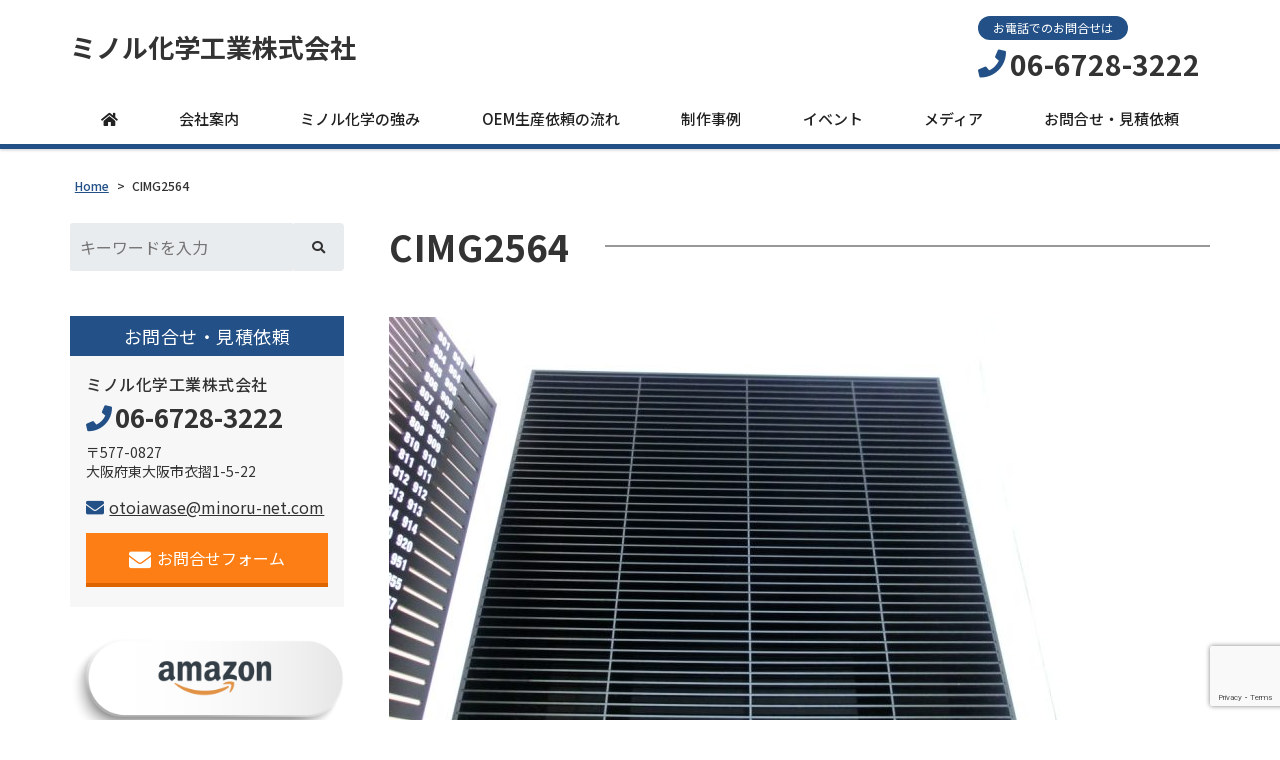

--- FILE ---
content_type: text/html; charset=UTF-8
request_url: https://minoru-net.com/cimg2564/
body_size: 24486
content:
<!DOCTYPE html>
<html dir="ltr" lang="ja" prefix="og: https://ogp.me/ns#">
<head>
	<meta charset="UTF-8">
	<meta name="viewport" content="width=device-width, initial-scale=1, shrink-to-fit=no">
	<meta name="format-detection" content="telephone=no">
		<meta name="robots" content="noindex,follow">
	<meta property="og:site_name" content="東大阪ものづくりプラスチック加工 射出成形 小ロット対応">
<meta property="og:type" content="article">
<meta property="og:title" content="CIMG2564">
<meta property="og:description" content=" ...">
<meta property="og:url" content="https://minoru-net.com/cimg2564/">
<meta property="og:image" content="https://minoru-net.com/wp-content/themes/yuki-company-2020/images/ogp-logo.png">

<meta property="og:locale" content="ja_JP">
		<link href="https://use.fontawesome.com/releases/v5.6.1/css/all.css" rel="stylesheet">
	<title>CIMG2564 | 東大阪ものづくりプラスチック加工 射出成形 小ロット対応</title>

		<!-- All in One SEO 4.5.8 - aioseo.com -->
		<meta name="robots" content="max-image-preview:large" />
		<link rel="canonical" href="https://minoru-net.com/cimg2564/" />
		<meta name="generator" content="All in One SEO (AIOSEO) 4.5.8" />

		<!-- Global site tag (gtag.js) - Google Analytics -->
<script async src="https://www.googletagmanager.com/gtag/js?id=UA-2148575-1"></script>
<script>
 window.dataLayer = window.dataLayer || [];
 function gtag(){dataLayer.push(arguments);}
 gtag('js', new Date());

 gtag('config', 'UA-2148575-1');
</script>
		<meta property="og:locale" content="ja_JP" />
		<meta property="og:site_name" content="東大阪ものづくりプラスチック加工 射出成形 小ロット対応 | 夢をカタチに、東大阪ものづくり" />
		<meta property="og:type" content="article" />
		<meta property="og:title" content="CIMG2564 | 東大阪ものづくりプラスチック加工 射出成形 小ロット対応" />
		<meta property="og:url" content="https://minoru-net.com/cimg2564/" />
		<meta property="article:published_time" content="2022-02-15T01:16:56+00:00" />
		<meta property="article:modified_time" content="2022-02-15T01:16:56+00:00" />
		<meta name="twitter:card" content="summary" />
		<meta name="twitter:site" content="@minorucube" />
		<meta name="twitter:title" content="CIMG2564 | 東大阪ものづくりプラスチック加工 射出成形 小ロット対応" />
		<meta name="twitter:creator" content="@minorucube" />
		<meta name="google" content="nositelinkssearchbox" />
		<script type="application/ld+json" class="aioseo-schema">
			{"@context":"https:\/\/schema.org","@graph":[{"@type":"BreadcrumbList","@id":"https:\/\/minoru-net.com\/cimg2564\/#breadcrumblist","itemListElement":[{"@type":"ListItem","@id":"https:\/\/minoru-net.com\/#listItem","position":1,"name":"\u5bb6","item":"https:\/\/minoru-net.com\/","nextItem":"https:\/\/minoru-net.com\/cimg2564\/#listItem"},{"@type":"ListItem","@id":"https:\/\/minoru-net.com\/cimg2564\/#listItem","position":2,"name":"CIMG2564","previousItem":"https:\/\/minoru-net.com\/#listItem"}]},{"@type":"ItemPage","@id":"https:\/\/minoru-net.com\/cimg2564\/#itempage","url":"https:\/\/minoru-net.com\/cimg2564\/","name":"CIMG2564 | \u6771\u5927\u962a\u3082\u306e\u3065\u304f\u308a\u30d7\u30e9\u30b9\u30c1\u30c3\u30af\u52a0\u5de5 \u5c04\u51fa\u6210\u5f62 \u5c0f\u30ed\u30c3\u30c8\u5bfe\u5fdc","inLanguage":"ja","isPartOf":{"@id":"https:\/\/minoru-net.com\/#website"},"breadcrumb":{"@id":"https:\/\/minoru-net.com\/cimg2564\/#breadcrumblist"},"author":{"@id":"https:\/\/minoru-net.com\/author\/yukiweb\/#author"},"creator":{"@id":"https:\/\/minoru-net.com\/author\/yukiweb\/#author"},"datePublished":"2022-02-15T10:16:56+09:00","dateModified":"2022-02-15T10:16:56+09:00"},{"@type":"Organization","@id":"https:\/\/minoru-net.com\/#organization","name":"\u30df\u30ce\u30eb\u5316\u5b66\u5de5\u696d\u682a\u5f0f\u4f1a\u793e","url":"https:\/\/minoru-net.com\/","logo":{"@type":"ImageObject","url":"https:\/\/minoru-net.com\/wp-content\/uploads\/86553d900936beef9cdd6bc9a7eb5741.jpg","@id":"https:\/\/minoru-net.com\/cimg2564\/#organizationLogo","width":400,"height":400},"image":{"@id":"https:\/\/minoru-net.com\/#organizationLogo"},"sameAs":["https:\/\/twitter.com\/minorucube","https:\/\/www.instagram.com\/minoru_cube\/"],"contactPoint":{"@type":"ContactPoint","telephone":"+81667283222","contactType":"none"}},{"@type":"Person","@id":"https:\/\/minoru-net.com\/author\/yukiweb\/#author","url":"https:\/\/minoru-net.com\/author\/yukiweb\/","name":"yukiweb","image":{"@type":"ImageObject","@id":"https:\/\/minoru-net.com\/cimg2564\/#authorImage","url":"https:\/\/secure.gravatar.com\/avatar\/55c6768b977dfad0de7ff6c8a6c7d1f2?s=96&d=mm&r=g","width":96,"height":96,"caption":"yukiweb"}},{"@type":"WebSite","@id":"https:\/\/minoru-net.com\/#website","url":"https:\/\/minoru-net.com\/","name":"\u30d7\u30e9\u30b9\u30c1\u30c3\u30af\u52a0\u5de5\u30fb\u30d7\u30e9\u30b9\u30c1\u30c3\u30af\u88fd\u54c1\u88fd\u9020\u3000\u5927\u962a\u3000\u30df\u30ce\u30eb\u5316\u5b66\u5de5\u696d","description":"\u5922\u3092\u30ab\u30bf\u30c1\u306b\u3001\u6771\u5927\u962a\u3082\u306e\u3065\u304f\u308a","inLanguage":"ja","publisher":{"@id":"https:\/\/minoru-net.com\/#organization"}}]}
		</script>
		<!-- All in One SEO -->

<link rel='stylesheet' id='wp-block-library-css'  href='https://minoru-net.com/wp-includes/css/dist/block-library/style.min.css' media='all' />
<style id='wp-block-library-theme-inline-css'>
.wp-block-audio figcaption{color:#555;font-size:13px;text-align:center}.is-dark-theme .wp-block-audio figcaption{color:hsla(0,0%,100%,.65)}.wp-block-code>code{font-family:Menlo,Consolas,monaco,monospace;color:#1e1e1e;padding:.8em 1em;border:1px solid #ddd;border-radius:4px}.wp-block-embed figcaption{color:#555;font-size:13px;text-align:center}.is-dark-theme .wp-block-embed figcaption{color:hsla(0,0%,100%,.65)}.blocks-gallery-caption{color:#555;font-size:13px;text-align:center}.is-dark-theme .blocks-gallery-caption{color:hsla(0,0%,100%,.65)}.wp-block-image figcaption{color:#555;font-size:13px;text-align:center}.is-dark-theme .wp-block-image figcaption{color:hsla(0,0%,100%,.65)}.wp-block-pullquote{border-top:4px solid;border-bottom:4px solid;margin-bottom:1.75em;color:currentColor}.wp-block-pullquote__citation,.wp-block-pullquote cite,.wp-block-pullquote footer{color:currentColor;text-transform:uppercase;font-size:.8125em;font-style:normal}.wp-block-quote{border-left:.25em solid;margin:0 0 1.75em;padding-left:1em}.wp-block-quote cite,.wp-block-quote footer{color:currentColor;font-size:.8125em;position:relative;font-style:normal}.wp-block-quote.has-text-align-right{border-left:none;border-right:.25em solid;padding-left:0;padding-right:1em}.wp-block-quote.has-text-align-center{border:none;padding-left:0}.wp-block-quote.is-large,.wp-block-quote.is-style-large,.wp-block-quote.is-style-plain{border:none}.wp-block-search .wp-block-search__label{font-weight:700}.wp-block-group:where(.has-background){padding:1.25em 2.375em}.wp-block-separator{border:none;border-bottom:2px solid;margin-left:auto;margin-right:auto;opacity:.4}.wp-block-separator:not(.is-style-wide):not(.is-style-dots){width:100px}.wp-block-separator.has-background:not(.is-style-dots){border-bottom:none;height:1px}.wp-block-separator.has-background:not(.is-style-wide):not(.is-style-dots){height:2px}.wp-block-table thead{border-bottom:3px solid}.wp-block-table tfoot{border-top:3px solid}.wp-block-table td,.wp-block-table th{padding:.5em;border:1px solid;word-break:normal}.wp-block-table figcaption{color:#555;font-size:13px;text-align:center}.is-dark-theme .wp-block-table figcaption{color:hsla(0,0%,100%,.65)}.wp-block-video figcaption{color:#555;font-size:13px;text-align:center}.is-dark-theme .wp-block-video figcaption{color:hsla(0,0%,100%,.65)}.wp-block-template-part.has-background{padding:1.25em 2.375em;margin-top:0;margin-bottom:0}
</style>
<style id='global-styles-inline-css'>
body{--wp--preset--color--black: #000000;--wp--preset--color--cyan-bluish-gray: #abb8c3;--wp--preset--color--white: #ffffff;--wp--preset--color--pale-pink: #f78da7;--wp--preset--color--vivid-red: #cf2e2e;--wp--preset--color--luminous-vivid-orange: #ff6900;--wp--preset--color--luminous-vivid-amber: #fcb900;--wp--preset--color--light-green-cyan: #7bdcb5;--wp--preset--color--vivid-green-cyan: #00d084;--wp--preset--color--pale-cyan-blue: #8ed1fc;--wp--preset--color--vivid-cyan-blue: #0693e3;--wp--preset--color--vivid-purple: #9b51e0;--wp--preset--gradient--vivid-cyan-blue-to-vivid-purple: linear-gradient(135deg,rgba(6,147,227,1) 0%,rgb(155,81,224) 100%);--wp--preset--gradient--light-green-cyan-to-vivid-green-cyan: linear-gradient(135deg,rgb(122,220,180) 0%,rgb(0,208,130) 100%);--wp--preset--gradient--luminous-vivid-amber-to-luminous-vivid-orange: linear-gradient(135deg,rgba(252,185,0,1) 0%,rgba(255,105,0,1) 100%);--wp--preset--gradient--luminous-vivid-orange-to-vivid-red: linear-gradient(135deg,rgba(255,105,0,1) 0%,rgb(207,46,46) 100%);--wp--preset--gradient--very-light-gray-to-cyan-bluish-gray: linear-gradient(135deg,rgb(238,238,238) 0%,rgb(169,184,195) 100%);--wp--preset--gradient--cool-to-warm-spectrum: linear-gradient(135deg,rgb(74,234,220) 0%,rgb(151,120,209) 20%,rgb(207,42,186) 40%,rgb(238,44,130) 60%,rgb(251,105,98) 80%,rgb(254,248,76) 100%);--wp--preset--gradient--blush-light-purple: linear-gradient(135deg,rgb(255,206,236) 0%,rgb(152,150,240) 100%);--wp--preset--gradient--blush-bordeaux: linear-gradient(135deg,rgb(254,205,165) 0%,rgb(254,45,45) 50%,rgb(107,0,62) 100%);--wp--preset--gradient--luminous-dusk: linear-gradient(135deg,rgb(255,203,112) 0%,rgb(199,81,192) 50%,rgb(65,88,208) 100%);--wp--preset--gradient--pale-ocean: linear-gradient(135deg,rgb(255,245,203) 0%,rgb(182,227,212) 50%,rgb(51,167,181) 100%);--wp--preset--gradient--electric-grass: linear-gradient(135deg,rgb(202,248,128) 0%,rgb(113,206,126) 100%);--wp--preset--gradient--midnight: linear-gradient(135deg,rgb(2,3,129) 0%,rgb(40,116,252) 100%);--wp--preset--duotone--dark-grayscale: url('#wp-duotone-dark-grayscale');--wp--preset--duotone--grayscale: url('#wp-duotone-grayscale');--wp--preset--duotone--purple-yellow: url('#wp-duotone-purple-yellow');--wp--preset--duotone--blue-red: url('#wp-duotone-blue-red');--wp--preset--duotone--midnight: url('#wp-duotone-midnight');--wp--preset--duotone--magenta-yellow: url('#wp-duotone-magenta-yellow');--wp--preset--duotone--purple-green: url('#wp-duotone-purple-green');--wp--preset--duotone--blue-orange: url('#wp-duotone-blue-orange');--wp--preset--font-size--small: 13px;--wp--preset--font-size--medium: 20px;--wp--preset--font-size--large: 36px;--wp--preset--font-size--x-large: 42px;}.has-black-color{color: var(--wp--preset--color--black) !important;}.has-cyan-bluish-gray-color{color: var(--wp--preset--color--cyan-bluish-gray) !important;}.has-white-color{color: var(--wp--preset--color--white) !important;}.has-pale-pink-color{color: var(--wp--preset--color--pale-pink) !important;}.has-vivid-red-color{color: var(--wp--preset--color--vivid-red) !important;}.has-luminous-vivid-orange-color{color: var(--wp--preset--color--luminous-vivid-orange) !important;}.has-luminous-vivid-amber-color{color: var(--wp--preset--color--luminous-vivid-amber) !important;}.has-light-green-cyan-color{color: var(--wp--preset--color--light-green-cyan) !important;}.has-vivid-green-cyan-color{color: var(--wp--preset--color--vivid-green-cyan) !important;}.has-pale-cyan-blue-color{color: var(--wp--preset--color--pale-cyan-blue) !important;}.has-vivid-cyan-blue-color{color: var(--wp--preset--color--vivid-cyan-blue) !important;}.has-vivid-purple-color{color: var(--wp--preset--color--vivid-purple) !important;}.has-black-background-color{background-color: var(--wp--preset--color--black) !important;}.has-cyan-bluish-gray-background-color{background-color: var(--wp--preset--color--cyan-bluish-gray) !important;}.has-white-background-color{background-color: var(--wp--preset--color--white) !important;}.has-pale-pink-background-color{background-color: var(--wp--preset--color--pale-pink) !important;}.has-vivid-red-background-color{background-color: var(--wp--preset--color--vivid-red) !important;}.has-luminous-vivid-orange-background-color{background-color: var(--wp--preset--color--luminous-vivid-orange) !important;}.has-luminous-vivid-amber-background-color{background-color: var(--wp--preset--color--luminous-vivid-amber) !important;}.has-light-green-cyan-background-color{background-color: var(--wp--preset--color--light-green-cyan) !important;}.has-vivid-green-cyan-background-color{background-color: var(--wp--preset--color--vivid-green-cyan) !important;}.has-pale-cyan-blue-background-color{background-color: var(--wp--preset--color--pale-cyan-blue) !important;}.has-vivid-cyan-blue-background-color{background-color: var(--wp--preset--color--vivid-cyan-blue) !important;}.has-vivid-purple-background-color{background-color: var(--wp--preset--color--vivid-purple) !important;}.has-black-border-color{border-color: var(--wp--preset--color--black) !important;}.has-cyan-bluish-gray-border-color{border-color: var(--wp--preset--color--cyan-bluish-gray) !important;}.has-white-border-color{border-color: var(--wp--preset--color--white) !important;}.has-pale-pink-border-color{border-color: var(--wp--preset--color--pale-pink) !important;}.has-vivid-red-border-color{border-color: var(--wp--preset--color--vivid-red) !important;}.has-luminous-vivid-orange-border-color{border-color: var(--wp--preset--color--luminous-vivid-orange) !important;}.has-luminous-vivid-amber-border-color{border-color: var(--wp--preset--color--luminous-vivid-amber) !important;}.has-light-green-cyan-border-color{border-color: var(--wp--preset--color--light-green-cyan) !important;}.has-vivid-green-cyan-border-color{border-color: var(--wp--preset--color--vivid-green-cyan) !important;}.has-pale-cyan-blue-border-color{border-color: var(--wp--preset--color--pale-cyan-blue) !important;}.has-vivid-cyan-blue-border-color{border-color: var(--wp--preset--color--vivid-cyan-blue) !important;}.has-vivid-purple-border-color{border-color: var(--wp--preset--color--vivid-purple) !important;}.has-vivid-cyan-blue-to-vivid-purple-gradient-background{background: var(--wp--preset--gradient--vivid-cyan-blue-to-vivid-purple) !important;}.has-light-green-cyan-to-vivid-green-cyan-gradient-background{background: var(--wp--preset--gradient--light-green-cyan-to-vivid-green-cyan) !important;}.has-luminous-vivid-amber-to-luminous-vivid-orange-gradient-background{background: var(--wp--preset--gradient--luminous-vivid-amber-to-luminous-vivid-orange) !important;}.has-luminous-vivid-orange-to-vivid-red-gradient-background{background: var(--wp--preset--gradient--luminous-vivid-orange-to-vivid-red) !important;}.has-very-light-gray-to-cyan-bluish-gray-gradient-background{background: var(--wp--preset--gradient--very-light-gray-to-cyan-bluish-gray) !important;}.has-cool-to-warm-spectrum-gradient-background{background: var(--wp--preset--gradient--cool-to-warm-spectrum) !important;}.has-blush-light-purple-gradient-background{background: var(--wp--preset--gradient--blush-light-purple) !important;}.has-blush-bordeaux-gradient-background{background: var(--wp--preset--gradient--blush-bordeaux) !important;}.has-luminous-dusk-gradient-background{background: var(--wp--preset--gradient--luminous-dusk) !important;}.has-pale-ocean-gradient-background{background: var(--wp--preset--gradient--pale-ocean) !important;}.has-electric-grass-gradient-background{background: var(--wp--preset--gradient--electric-grass) !important;}.has-midnight-gradient-background{background: var(--wp--preset--gradient--midnight) !important;}.has-small-font-size{font-size: var(--wp--preset--font-size--small) !important;}.has-medium-font-size{font-size: var(--wp--preset--font-size--medium) !important;}.has-large-font-size{font-size: var(--wp--preset--font-size--large) !important;}.has-x-large-font-size{font-size: var(--wp--preset--font-size--x-large) !important;}
</style>
<link rel='stylesheet' id='contact-form-7-css'  href='https://minoru-net.com/wp-content/plugins/contact-form-7/includes/css/styles.css' media='all' />
<style id='extendify-gutenberg-patterns-and-templates-utilities-inline-css'>
.ext-absolute{position:absolute!important}.ext-relative{position:relative!important}.ext-top-base{top:var(--wp--style--block-gap,1.75rem)!important}.ext-top-lg{top:var(--extendify--spacing--large,3rem)!important}.ext--top-base{top:calc(var(--wp--style--block-gap, 1.75rem)*-1)!important}.ext--top-lg{top:calc(var(--extendify--spacing--large, 3rem)*-1)!important}.ext-right-base{right:var(--wp--style--block-gap,1.75rem)!important}.ext-right-lg{right:var(--extendify--spacing--large,3rem)!important}.ext--right-base{right:calc(var(--wp--style--block-gap, 1.75rem)*-1)!important}.ext--right-lg{right:calc(var(--extendify--spacing--large, 3rem)*-1)!important}.ext-bottom-base{bottom:var(--wp--style--block-gap,1.75rem)!important}.ext-bottom-lg{bottom:var(--extendify--spacing--large,3rem)!important}.ext--bottom-base{bottom:calc(var(--wp--style--block-gap, 1.75rem)*-1)!important}.ext--bottom-lg{bottom:calc(var(--extendify--spacing--large, 3rem)*-1)!important}.ext-left-base{left:var(--wp--style--block-gap,1.75rem)!important}.ext-left-lg{left:var(--extendify--spacing--large,3rem)!important}.ext--left-base{left:calc(var(--wp--style--block-gap, 1.75rem)*-1)!important}.ext--left-lg{left:calc(var(--extendify--spacing--large, 3rem)*-1)!important}.ext-order-1{order:1!important}.ext-order-2{order:2!important}.ext-col-auto{grid-column:auto!important}.ext-col-span-1{grid-column:span 1/span 1!important}.ext-col-span-2{grid-column:span 2/span 2!important}.ext-col-span-3{grid-column:span 3/span 3!important}.ext-col-span-4{grid-column:span 4/span 4!important}.ext-col-span-5{grid-column:span 5/span 5!important}.ext-col-span-6{grid-column:span 6/span 6!important}.ext-col-span-7{grid-column:span 7/span 7!important}.ext-col-span-8{grid-column:span 8/span 8!important}.ext-col-span-9{grid-column:span 9/span 9!important}.ext-col-span-10{grid-column:span 10/span 10!important}.ext-col-span-11{grid-column:span 11/span 11!important}.ext-col-span-12{grid-column:span 12/span 12!important}.ext-col-span-full{grid-column:1/-1!important}.ext-col-start-1{grid-column-start:1!important}.ext-col-start-2{grid-column-start:2!important}.ext-col-start-3{grid-column-start:3!important}.ext-col-start-4{grid-column-start:4!important}.ext-col-start-5{grid-column-start:5!important}.ext-col-start-6{grid-column-start:6!important}.ext-col-start-7{grid-column-start:7!important}.ext-col-start-8{grid-column-start:8!important}.ext-col-start-9{grid-column-start:9!important}.ext-col-start-10{grid-column-start:10!important}.ext-col-start-11{grid-column-start:11!important}.ext-col-start-12{grid-column-start:12!important}.ext-col-start-13{grid-column-start:13!important}.ext-col-start-auto{grid-column-start:auto!important}.ext-col-end-1{grid-column-end:1!important}.ext-col-end-2{grid-column-end:2!important}.ext-col-end-3{grid-column-end:3!important}.ext-col-end-4{grid-column-end:4!important}.ext-col-end-5{grid-column-end:5!important}.ext-col-end-6{grid-column-end:6!important}.ext-col-end-7{grid-column-end:7!important}.ext-col-end-8{grid-column-end:8!important}.ext-col-end-9{grid-column-end:9!important}.ext-col-end-10{grid-column-end:10!important}.ext-col-end-11{grid-column-end:11!important}.ext-col-end-12{grid-column-end:12!important}.ext-col-end-13{grid-column-end:13!important}.ext-col-end-auto{grid-column-end:auto!important}.ext-row-auto{grid-row:auto!important}.ext-row-span-1{grid-row:span 1/span 1!important}.ext-row-span-2{grid-row:span 2/span 2!important}.ext-row-span-3{grid-row:span 3/span 3!important}.ext-row-span-4{grid-row:span 4/span 4!important}.ext-row-span-5{grid-row:span 5/span 5!important}.ext-row-span-6{grid-row:span 6/span 6!important}.ext-row-span-full{grid-row:1/-1!important}.ext-row-start-1{grid-row-start:1!important}.ext-row-start-2{grid-row-start:2!important}.ext-row-start-3{grid-row-start:3!important}.ext-row-start-4{grid-row-start:4!important}.ext-row-start-5{grid-row-start:5!important}.ext-row-start-6{grid-row-start:6!important}.ext-row-start-7{grid-row-start:7!important}.ext-row-start-auto{grid-row-start:auto!important}.ext-row-end-1{grid-row-end:1!important}.ext-row-end-2{grid-row-end:2!important}.ext-row-end-3{grid-row-end:3!important}.ext-row-end-4{grid-row-end:4!important}.ext-row-end-5{grid-row-end:5!important}.ext-row-end-6{grid-row-end:6!important}.ext-row-end-7{grid-row-end:7!important}.ext-row-end-auto{grid-row-end:auto!important}.ext-m-0:not([style*=margin]){margin:0!important}.ext-m-auto:not([style*=margin]){margin:auto!important}.ext-m-base:not([style*=margin]){margin:var(--wp--style--block-gap,1.75rem)!important}.ext-m-lg:not([style*=margin]){margin:var(--extendify--spacing--large,3rem)!important}.ext--m-base:not([style*=margin]){margin:calc(var(--wp--style--block-gap, 1.75rem)*-1)!important}.ext--m-lg:not([style*=margin]){margin:calc(var(--extendify--spacing--large, 3rem)*-1)!important}.ext-mx-0:not([style*=margin]){margin-left:0!important;margin-right:0!important}.ext-mx-auto:not([style*=margin]){margin-left:auto!important;margin-right:auto!important}.ext-mx-base:not([style*=margin]){margin-left:var(--wp--style--block-gap,1.75rem)!important;margin-right:var(--wp--style--block-gap,1.75rem)!important}.ext-mx-lg:not([style*=margin]){margin-left:var(--extendify--spacing--large,3rem)!important;margin-right:var(--extendify--spacing--large,3rem)!important}.ext--mx-base:not([style*=margin]){margin-left:calc(var(--wp--style--block-gap, 1.75rem)*-1)!important;margin-right:calc(var(--wp--style--block-gap, 1.75rem)*-1)!important}.ext--mx-lg:not([style*=margin]){margin-left:calc(var(--extendify--spacing--large, 3rem)*-1)!important;margin-right:calc(var(--extendify--spacing--large, 3rem)*-1)!important}.ext-my-0:not([style*=margin]){margin-bottom:0!important;margin-top:0!important}.ext-my-auto:not([style*=margin]){margin-bottom:auto!important;margin-top:auto!important}.ext-my-base:not([style*=margin]){margin-bottom:var(--wp--style--block-gap,1.75rem)!important;margin-top:var(--wp--style--block-gap,1.75rem)!important}.ext-my-lg:not([style*=margin]){margin-bottom:var(--extendify--spacing--large,3rem)!important;margin-top:var(--extendify--spacing--large,3rem)!important}.ext--my-base:not([style*=margin]){margin-bottom:calc(var(--wp--style--block-gap, 1.75rem)*-1)!important;margin-top:calc(var(--wp--style--block-gap, 1.75rem)*-1)!important}.ext--my-lg:not([style*=margin]){margin-bottom:calc(var(--extendify--spacing--large, 3rem)*-1)!important;margin-top:calc(var(--extendify--spacing--large, 3rem)*-1)!important}.ext-mt-0:not([style*=margin]){margin-top:0!important}.ext-mt-auto:not([style*=margin]){margin-top:auto!important}.ext-mt-base:not([style*=margin]){margin-top:var(--wp--style--block-gap,1.75rem)!important}.ext-mt-lg:not([style*=margin]){margin-top:var(--extendify--spacing--large,3rem)!important}.ext--mt-base:not([style*=margin]){margin-top:calc(var(--wp--style--block-gap, 1.75rem)*-1)!important}.ext--mt-lg:not([style*=margin]){margin-top:calc(var(--extendify--spacing--large, 3rem)*-1)!important}.ext-mr-0:not([style*=margin]){margin-right:0!important}.ext-mr-auto:not([style*=margin]){margin-right:auto!important}.ext-mr-base:not([style*=margin]){margin-right:var(--wp--style--block-gap,1.75rem)!important}.ext-mr-lg:not([style*=margin]){margin-right:var(--extendify--spacing--large,3rem)!important}.ext--mr-base:not([style*=margin]){margin-right:calc(var(--wp--style--block-gap, 1.75rem)*-1)!important}.ext--mr-lg:not([style*=margin]){margin-right:calc(var(--extendify--spacing--large, 3rem)*-1)!important}.ext-mb-0:not([style*=margin]){margin-bottom:0!important}.ext-mb-auto:not([style*=margin]){margin-bottom:auto!important}.ext-mb-base:not([style*=margin]){margin-bottom:var(--wp--style--block-gap,1.75rem)!important}.ext-mb-lg:not([style*=margin]){margin-bottom:var(--extendify--spacing--large,3rem)!important}.ext--mb-base:not([style*=margin]){margin-bottom:calc(var(--wp--style--block-gap, 1.75rem)*-1)!important}.ext--mb-lg:not([style*=margin]){margin-bottom:calc(var(--extendify--spacing--large, 3rem)*-1)!important}.ext-ml-0:not([style*=margin]){margin-left:0!important}.ext-ml-auto:not([style*=margin]){margin-left:auto!important}.ext-ml-base:not([style*=margin]){margin-left:var(--wp--style--block-gap,1.75rem)!important}.ext-ml-lg:not([style*=margin]){margin-left:var(--extendify--spacing--large,3rem)!important}.ext--ml-base:not([style*=margin]){margin-left:calc(var(--wp--style--block-gap, 1.75rem)*-1)!important}.ext--ml-lg:not([style*=margin]){margin-left:calc(var(--extendify--spacing--large, 3rem)*-1)!important}.ext-block{display:block!important}.ext-inline-block{display:inline-block!important}.ext-inline{display:inline!important}.ext-flex{display:flex!important}.ext-inline-flex{display:inline-flex!important}.ext-grid{display:grid!important}.ext-inline-grid{display:inline-grid!important}.ext-hidden{display:none!important}.ext-w-auto{width:auto!important}.ext-w-full{width:100%!important}.ext-max-w-full{max-width:100%!important}.ext-flex-1{flex:1 1 0%!important}.ext-flex-auto{flex:1 1 auto!important}.ext-flex-initial{flex:0 1 auto!important}.ext-flex-none{flex:none!important}.ext-flex-shrink-0{flex-shrink:0!important}.ext-flex-shrink{flex-shrink:1!important}.ext-flex-grow-0{flex-grow:0!important}.ext-flex-grow{flex-grow:1!important}.ext-list-none{list-style-type:none!important}.ext-grid-cols-1{grid-template-columns:repeat(1,minmax(0,1fr))!important}.ext-grid-cols-2{grid-template-columns:repeat(2,minmax(0,1fr))!important}.ext-grid-cols-3{grid-template-columns:repeat(3,minmax(0,1fr))!important}.ext-grid-cols-4{grid-template-columns:repeat(4,minmax(0,1fr))!important}.ext-grid-cols-5{grid-template-columns:repeat(5,minmax(0,1fr))!important}.ext-grid-cols-6{grid-template-columns:repeat(6,minmax(0,1fr))!important}.ext-grid-cols-7{grid-template-columns:repeat(7,minmax(0,1fr))!important}.ext-grid-cols-8{grid-template-columns:repeat(8,minmax(0,1fr))!important}.ext-grid-cols-9{grid-template-columns:repeat(9,minmax(0,1fr))!important}.ext-grid-cols-10{grid-template-columns:repeat(10,minmax(0,1fr))!important}.ext-grid-cols-11{grid-template-columns:repeat(11,minmax(0,1fr))!important}.ext-grid-cols-12{grid-template-columns:repeat(12,minmax(0,1fr))!important}.ext-grid-cols-none{grid-template-columns:none!important}.ext-grid-rows-1{grid-template-rows:repeat(1,minmax(0,1fr))!important}.ext-grid-rows-2{grid-template-rows:repeat(2,minmax(0,1fr))!important}.ext-grid-rows-3{grid-template-rows:repeat(3,minmax(0,1fr))!important}.ext-grid-rows-4{grid-template-rows:repeat(4,minmax(0,1fr))!important}.ext-grid-rows-5{grid-template-rows:repeat(5,minmax(0,1fr))!important}.ext-grid-rows-6{grid-template-rows:repeat(6,minmax(0,1fr))!important}.ext-grid-rows-none{grid-template-rows:none!important}.ext-flex-row{flex-direction:row!important}.ext-flex-row-reverse{flex-direction:row-reverse!important}.ext-flex-col{flex-direction:column!important}.ext-flex-col-reverse{flex-direction:column-reverse!important}.ext-flex-wrap{flex-wrap:wrap!important}.ext-flex-wrap-reverse{flex-wrap:wrap-reverse!important}.ext-flex-nowrap{flex-wrap:nowrap!important}.ext-items-start{align-items:flex-start!important}.ext-items-end{align-items:flex-end!important}.ext-items-center{align-items:center!important}.ext-items-baseline{align-items:baseline!important}.ext-items-stretch{align-items:stretch!important}.ext-justify-start{justify-content:flex-start!important}.ext-justify-end{justify-content:flex-end!important}.ext-justify-center{justify-content:center!important}.ext-justify-between{justify-content:space-between!important}.ext-justify-around{justify-content:space-around!important}.ext-justify-evenly{justify-content:space-evenly!important}.ext-justify-items-start{justify-items:start!important}.ext-justify-items-end{justify-items:end!important}.ext-justify-items-center{justify-items:center!important}.ext-justify-items-stretch{justify-items:stretch!important}.ext-gap-0{gap:0!important}.ext-gap-base{gap:var(--wp--style--block-gap,1.75rem)!important}.ext-gap-lg{gap:var(--extendify--spacing--large,3rem)!important}.ext-gap-x-0{-moz-column-gap:0!important;column-gap:0!important}.ext-gap-x-base{-moz-column-gap:var(--wp--style--block-gap,1.75rem)!important;column-gap:var(--wp--style--block-gap,1.75rem)!important}.ext-gap-x-lg{-moz-column-gap:var(--extendify--spacing--large,3rem)!important;column-gap:var(--extendify--spacing--large,3rem)!important}.ext-gap-y-0{row-gap:0!important}.ext-gap-y-base{row-gap:var(--wp--style--block-gap,1.75rem)!important}.ext-gap-y-lg{row-gap:var(--extendify--spacing--large,3rem)!important}.ext-justify-self-auto{justify-self:auto!important}.ext-justify-self-start{justify-self:start!important}.ext-justify-self-end{justify-self:end!important}.ext-justify-self-center{justify-self:center!important}.ext-justify-self-stretch{justify-self:stretch!important}.ext-rounded-none{border-radius:0!important}.ext-rounded-full{border-radius:9999px!important}.ext-rounded-t-none{border-top-left-radius:0!important;border-top-right-radius:0!important}.ext-rounded-t-full{border-top-left-radius:9999px!important;border-top-right-radius:9999px!important}.ext-rounded-r-none{border-bottom-right-radius:0!important;border-top-right-radius:0!important}.ext-rounded-r-full{border-bottom-right-radius:9999px!important;border-top-right-radius:9999px!important}.ext-rounded-b-none{border-bottom-left-radius:0!important;border-bottom-right-radius:0!important}.ext-rounded-b-full{border-bottom-left-radius:9999px!important;border-bottom-right-radius:9999px!important}.ext-rounded-l-none{border-bottom-left-radius:0!important;border-top-left-radius:0!important}.ext-rounded-l-full{border-bottom-left-radius:9999px!important;border-top-left-radius:9999px!important}.ext-rounded-tl-none{border-top-left-radius:0!important}.ext-rounded-tl-full{border-top-left-radius:9999px!important}.ext-rounded-tr-none{border-top-right-radius:0!important}.ext-rounded-tr-full{border-top-right-radius:9999px!important}.ext-rounded-br-none{border-bottom-right-radius:0!important}.ext-rounded-br-full{border-bottom-right-radius:9999px!important}.ext-rounded-bl-none{border-bottom-left-radius:0!important}.ext-rounded-bl-full{border-bottom-left-radius:9999px!important}.ext-border-0{border-width:0!important}.ext-border-t-0{border-top-width:0!important}.ext-border-r-0{border-right-width:0!important}.ext-border-b-0{border-bottom-width:0!important}.ext-border-l-0{border-left-width:0!important}.ext-p-0:not([style*=padding]){padding:0!important}.ext-p-base:not([style*=padding]){padding:var(--wp--style--block-gap,1.75rem)!important}.ext-p-lg:not([style*=padding]){padding:var(--extendify--spacing--large,3rem)!important}.ext-px-0:not([style*=padding]){padding-left:0!important;padding-right:0!important}.ext-px-base:not([style*=padding]){padding-left:var(--wp--style--block-gap,1.75rem)!important;padding-right:var(--wp--style--block-gap,1.75rem)!important}.ext-px-lg:not([style*=padding]){padding-left:var(--extendify--spacing--large,3rem)!important;padding-right:var(--extendify--spacing--large,3rem)!important}.ext-py-0:not([style*=padding]){padding-bottom:0!important;padding-top:0!important}.ext-py-base:not([style*=padding]){padding-bottom:var(--wp--style--block-gap,1.75rem)!important;padding-top:var(--wp--style--block-gap,1.75rem)!important}.ext-py-lg:not([style*=padding]){padding-bottom:var(--extendify--spacing--large,3rem)!important;padding-top:var(--extendify--spacing--large,3rem)!important}.ext-pt-0:not([style*=padding]){padding-top:0!important}.ext-pt-base:not([style*=padding]){padding-top:var(--wp--style--block-gap,1.75rem)!important}.ext-pt-lg:not([style*=padding]){padding-top:var(--extendify--spacing--large,3rem)!important}.ext-pr-0:not([style*=padding]){padding-right:0!important}.ext-pr-base:not([style*=padding]){padding-right:var(--wp--style--block-gap,1.75rem)!important}.ext-pr-lg:not([style*=padding]){padding-right:var(--extendify--spacing--large,3rem)!important}.ext-pb-0:not([style*=padding]){padding-bottom:0!important}.ext-pb-base:not([style*=padding]){padding-bottom:var(--wp--style--block-gap,1.75rem)!important}.ext-pb-lg:not([style*=padding]){padding-bottom:var(--extendify--spacing--large,3rem)!important}.ext-pl-0:not([style*=padding]){padding-left:0!important}.ext-pl-base:not([style*=padding]){padding-left:var(--wp--style--block-gap,1.75rem)!important}.ext-pl-lg:not([style*=padding]){padding-left:var(--extendify--spacing--large,3rem)!important}.ext-text-left{text-align:left!important}.ext-text-center{text-align:center!important}.ext-text-right{text-align:right!important}.ext-leading-none{line-height:1!important}.ext-leading-tight{line-height:1.25!important}.ext-leading-snug{line-height:1.375!important}.ext-leading-normal{line-height:1.5!important}.ext-leading-relaxed{line-height:1.625!important}.ext-leading-loose{line-height:2!important}.clip-path--rhombus img{-webkit-clip-path:polygon(15% 6%,80% 29%,84% 93%,23% 69%);clip-path:polygon(15% 6%,80% 29%,84% 93%,23% 69%)}.clip-path--diamond img{-webkit-clip-path:polygon(5% 29%,60% 2%,91% 64%,36% 89%);clip-path:polygon(5% 29%,60% 2%,91% 64%,36% 89%)}.clip-path--rhombus-alt img{-webkit-clip-path:polygon(14% 9%,85% 24%,91% 89%,19% 76%);clip-path:polygon(14% 9%,85% 24%,91% 89%,19% 76%)}.wp-block-columns[class*=fullwidth-cols]{margin-bottom:unset}.wp-block-column.editor\:pointer-events-none{margin-bottom:0!important;margin-top:0!important}.is-root-container.block-editor-block-list__layout>[data-align=full]:not(:first-of-type)>.wp-block-column.editor\:pointer-events-none,.is-root-container.block-editor-block-list__layout>[data-align=wide]>.wp-block-column.editor\:pointer-events-none{margin-top:calc(var(--wp--style--block-gap, 28px)*-1)!important}.ext .wp-block-columns .wp-block-column[style*=padding]{padding-left:0!important;padding-right:0!important}.ext .wp-block-columns+.wp-block-columns:not([class*=mt-]):not([class*=my-]):not([style*=margin]){margin-top:0!important}[class*=fullwidth-cols] .wp-block-column:first-child,[class*=fullwidth-cols] .wp-block-group:first-child{margin-top:0}[class*=fullwidth-cols] .wp-block-column:last-child,[class*=fullwidth-cols] .wp-block-group:last-child{margin-bottom:0}[class*=fullwidth-cols] .wp-block-column:first-child>*,[class*=fullwidth-cols] .wp-block-column>:first-child{margin-top:0}.ext .is-not-stacked-on-mobile .wp-block-column,[class*=fullwidth-cols] .wp-block-column>:last-child{margin-bottom:0}.wp-block-columns[class*=fullwidth-cols]:not(.is-not-stacked-on-mobile)>.wp-block-column:not(:last-child){margin-bottom:var(--wp--style--block-gap,1.75rem)}@media (min-width:782px){.wp-block-columns[class*=fullwidth-cols]:not(.is-not-stacked-on-mobile)>.wp-block-column:not(:last-child){margin-bottom:0}}.wp-block-columns[class*=fullwidth-cols].is-not-stacked-on-mobile>.wp-block-column{margin-bottom:0!important}@media (min-width:600px) and (max-width:781px){.wp-block-columns[class*=fullwidth-cols]:not(.is-not-stacked-on-mobile)>.wp-block-column:nth-child(2n){margin-left:var(--wp--style--block-gap,2em)}}@media (max-width:781px){.tablet\:fullwidth-cols.wp-block-columns:not(.is-not-stacked-on-mobile){flex-wrap:wrap}.tablet\:fullwidth-cols.wp-block-columns:not(.is-not-stacked-on-mobile)>.wp-block-column,.tablet\:fullwidth-cols.wp-block-columns:not(.is-not-stacked-on-mobile)>.wp-block-column:not([style*=margin]){margin-left:0!important}.tablet\:fullwidth-cols.wp-block-columns:not(.is-not-stacked-on-mobile)>.wp-block-column{flex-basis:100%!important}}@media (max-width:1079px){.desktop\:fullwidth-cols.wp-block-columns:not(.is-not-stacked-on-mobile){flex-wrap:wrap}.desktop\:fullwidth-cols.wp-block-columns:not(.is-not-stacked-on-mobile)>.wp-block-column,.desktop\:fullwidth-cols.wp-block-columns:not(.is-not-stacked-on-mobile)>.wp-block-column:not([style*=margin]){margin-left:0!important}.desktop\:fullwidth-cols.wp-block-columns:not(.is-not-stacked-on-mobile)>.wp-block-column{flex-basis:100%!important}.desktop\:fullwidth-cols.wp-block-columns:not(.is-not-stacked-on-mobile)>.wp-block-column:not(:last-child){margin-bottom:var(--wp--style--block-gap,1.75rem)!important}}.direction-rtl{direction:rtl}.direction-ltr{direction:ltr}.is-style-inline-list{padding-left:0!important}.is-style-inline-list li{list-style-type:none!important}@media (min-width:782px){.is-style-inline-list li{display:inline!important;margin-right:var(--wp--style--block-gap,1.75rem)!important}}@media (min-width:782px){.is-style-inline-list li:first-child{margin-left:0!important}}@media (min-width:782px){.is-style-inline-list li:last-child{margin-right:0!important}}.bring-to-front{position:relative;z-index:10}.text-stroke{-webkit-text-stroke-color:var(--wp--preset--color--background)}.text-stroke,.text-stroke--primary{-webkit-text-stroke-width:var(
        --wp--custom--typography--text-stroke-width,2px
    )}.text-stroke--primary{-webkit-text-stroke-color:var(--wp--preset--color--primary)}.text-stroke--secondary{-webkit-text-stroke-width:var(
        --wp--custom--typography--text-stroke-width,2px
    );-webkit-text-stroke-color:var(--wp--preset--color--secondary)}.editor\:no-caption .block-editor-rich-text__editable{display:none!important}.editor\:no-inserter .wp-block-column:not(.is-selected)>.block-list-appender,.editor\:no-inserter .wp-block-cover__inner-container>.block-list-appender,.editor\:no-inserter .wp-block-group__inner-container>.block-list-appender,.editor\:no-inserter>.block-list-appender{display:none}.editor\:no-resize .components-resizable-box__handle,.editor\:no-resize .components-resizable-box__handle:after,.editor\:no-resize .components-resizable-box__side-handle:before{display:none;pointer-events:none}.editor\:no-resize .components-resizable-box__container{display:block}.editor\:pointer-events-none{pointer-events:none}.is-style-angled{justify-content:flex-end}.ext .is-style-angled>[class*=_inner-container],.is-style-angled{align-items:center}.is-style-angled .wp-block-cover__image-background,.is-style-angled .wp-block-cover__video-background{-webkit-clip-path:polygon(0 0,30% 0,50% 100%,0 100%);clip-path:polygon(0 0,30% 0,50% 100%,0 100%);z-index:1}@media (min-width:782px){.is-style-angled .wp-block-cover__image-background,.is-style-angled .wp-block-cover__video-background{-webkit-clip-path:polygon(0 0,55% 0,65% 100%,0 100%);clip-path:polygon(0 0,55% 0,65% 100%,0 100%)}}.has-foreground-color{color:var(--wp--preset--color--foreground,#000)!important}.has-foreground-background-color{background-color:var(--wp--preset--color--foreground,#000)!important}.has-background-color{color:var(--wp--preset--color--background,#fff)!important}.has-background-background-color{background-color:var(--wp--preset--color--background,#fff)!important}.has-primary-color{color:var(--wp--preset--color--primary,#4b5563)!important}.has-primary-background-color{background-color:var(--wp--preset--color--primary,#4b5563)!important}.has-secondary-color{color:var(--wp--preset--color--secondary,#9ca3af)!important}.has-secondary-background-color{background-color:var(--wp--preset--color--secondary,#9ca3af)!important}.ext.has-text-color h1,.ext.has-text-color h2,.ext.has-text-color h3,.ext.has-text-color h4,.ext.has-text-color h5,.ext.has-text-color h6,.ext.has-text-color p{color:currentColor}.has-white-color{color:var(--wp--preset--color--white,#fff)!important}.has-black-color{color:var(--wp--preset--color--black,#000)!important}.has-ext-foreground-background-color{background-color:var(
        --wp--preset--color--foreground,var(--wp--preset--color--black,#000)
    )!important}.has-ext-primary-background-color{background-color:var(
        --wp--preset--color--primary,var(--wp--preset--color--cyan-bluish-gray,#000)
    )!important}.wp-block-button__link.has-black-background-color{border-color:var(--wp--preset--color--black,#000)}.wp-block-button__link.has-white-background-color{border-color:var(--wp--preset--color--white,#fff)}.has-ext-small-font-size{font-size:var(--wp--preset--font-size--ext-small)!important}.has-ext-medium-font-size{font-size:var(--wp--preset--font-size--ext-medium)!important}.has-ext-large-font-size{font-size:var(--wp--preset--font-size--ext-large)!important;line-height:1.2}.has-ext-x-large-font-size{font-size:var(--wp--preset--font-size--ext-x-large)!important;line-height:1}.has-ext-xx-large-font-size{font-size:var(--wp--preset--font-size--ext-xx-large)!important;line-height:1}.has-ext-x-large-font-size:not([style*=line-height]),.has-ext-xx-large-font-size:not([style*=line-height]){line-height:1.1}.ext .wp-block-group>*{margin-bottom:0;margin-top:0}.ext .wp-block-group>*+*{margin-bottom:0}.ext .wp-block-group>*+*,.ext h2{margin-top:var(--wp--style--block-gap,1.75rem)}.ext h2{margin-bottom:var(--wp--style--block-gap,1.75rem)}.has-ext-x-large-font-size+h3,.has-ext-x-large-font-size+p{margin-top:.5rem}.ext .wp-block-buttons>.wp-block-button.wp-block-button__width-25{min-width:12rem;width:calc(25% - var(--wp--style--block-gap, .5em)*.75)}.ext .ext-grid>[class*=_inner-container]{display:grid}.ext>[class*=_inner-container]>.ext-grid:not([class*=columns]),.ext>[class*=_inner-container]>.wp-block>.ext-grid:not([class*=columns]){display:initial!important}.ext .ext-grid-cols-1>[class*=_inner-container]{grid-template-columns:repeat(1,minmax(0,1fr))!important}.ext .ext-grid-cols-2>[class*=_inner-container]{grid-template-columns:repeat(2,minmax(0,1fr))!important}.ext .ext-grid-cols-3>[class*=_inner-container]{grid-template-columns:repeat(3,minmax(0,1fr))!important}.ext .ext-grid-cols-4>[class*=_inner-container]{grid-template-columns:repeat(4,minmax(0,1fr))!important}.ext .ext-grid-cols-5>[class*=_inner-container]{grid-template-columns:repeat(5,minmax(0,1fr))!important}.ext .ext-grid-cols-6>[class*=_inner-container]{grid-template-columns:repeat(6,minmax(0,1fr))!important}.ext .ext-grid-cols-7>[class*=_inner-container]{grid-template-columns:repeat(7,minmax(0,1fr))!important}.ext .ext-grid-cols-8>[class*=_inner-container]{grid-template-columns:repeat(8,minmax(0,1fr))!important}.ext .ext-grid-cols-9>[class*=_inner-container]{grid-template-columns:repeat(9,minmax(0,1fr))!important}.ext .ext-grid-cols-10>[class*=_inner-container]{grid-template-columns:repeat(10,minmax(0,1fr))!important}.ext .ext-grid-cols-11>[class*=_inner-container]{grid-template-columns:repeat(11,minmax(0,1fr))!important}.ext .ext-grid-cols-12>[class*=_inner-container]{grid-template-columns:repeat(12,minmax(0,1fr))!important}.ext .ext-grid-cols-13>[class*=_inner-container]{grid-template-columns:repeat(13,minmax(0,1fr))!important}.ext .ext-grid-cols-none>[class*=_inner-container]{grid-template-columns:none!important}.ext .ext-grid-rows-1>[class*=_inner-container]{grid-template-rows:repeat(1,minmax(0,1fr))!important}.ext .ext-grid-rows-2>[class*=_inner-container]{grid-template-rows:repeat(2,minmax(0,1fr))!important}.ext .ext-grid-rows-3>[class*=_inner-container]{grid-template-rows:repeat(3,minmax(0,1fr))!important}.ext .ext-grid-rows-4>[class*=_inner-container]{grid-template-rows:repeat(4,minmax(0,1fr))!important}.ext .ext-grid-rows-5>[class*=_inner-container]{grid-template-rows:repeat(5,minmax(0,1fr))!important}.ext .ext-grid-rows-6>[class*=_inner-container]{grid-template-rows:repeat(6,minmax(0,1fr))!important}.ext .ext-grid-rows-none>[class*=_inner-container]{grid-template-rows:none!important}.ext .ext-items-start>[class*=_inner-container]{align-items:flex-start!important}.ext .ext-items-end>[class*=_inner-container]{align-items:flex-end!important}.ext .ext-items-center>[class*=_inner-container]{align-items:center!important}.ext .ext-items-baseline>[class*=_inner-container]{align-items:baseline!important}.ext .ext-items-stretch>[class*=_inner-container]{align-items:stretch!important}.ext.wp-block-group>:last-child{margin-bottom:0}.ext .wp-block-group__inner-container{padding:0!important}.ext.has-background{padding-left:var(--wp--style--block-gap,1.75rem);padding-right:var(--wp--style--block-gap,1.75rem)}.ext [class*=inner-container]>.alignwide [class*=inner-container],.ext [class*=inner-container]>[data-align=wide] [class*=inner-container]{max-width:var(--responsive--alignwide-width,120rem)}.ext [class*=inner-container]>.alignwide [class*=inner-container]>*,.ext [class*=inner-container]>[data-align=wide] [class*=inner-container]>*{max-width:100%!important}.ext .wp-block-image{position:relative;text-align:center}.ext .wp-block-image img{display:inline-block;vertical-align:middle}body{--extendify--spacing--large:var(
        --wp--custom--spacing--large,clamp(2em,8vw,8em)
    );--wp--preset--font-size--ext-small:1rem;--wp--preset--font-size--ext-medium:1.125rem;--wp--preset--font-size--ext-large:clamp(1.65rem,3.5vw,2.15rem);--wp--preset--font-size--ext-x-large:clamp(3rem,6vw,4.75rem);--wp--preset--font-size--ext-xx-large:clamp(3.25rem,7.5vw,5.75rem);--wp--preset--color--black:#000;--wp--preset--color--white:#fff}.ext *{box-sizing:border-box}.block-editor-block-preview__content-iframe .ext [data-type="core/spacer"] .components-resizable-box__container{background:transparent!important}.block-editor-block-preview__content-iframe .ext [data-type="core/spacer"] .block-library-spacer__resize-container:before{display:none!important}.ext .wp-block-group__inner-container figure.wp-block-gallery.alignfull{margin-bottom:unset;margin-top:unset}.ext .alignwide{margin-left:auto!important;margin-right:auto!important}.is-root-container.block-editor-block-list__layout>[data-align=full]:not(:first-of-type)>.ext-my-0,.is-root-container.block-editor-block-list__layout>[data-align=wide]>.ext-my-0:not([style*=margin]){margin-top:calc(var(--wp--style--block-gap, 28px)*-1)!important}.block-editor-block-preview__content-iframe .preview\:min-h-50{min-height:50vw!important}.block-editor-block-preview__content-iframe .preview\:min-h-60{min-height:60vw!important}.block-editor-block-preview__content-iframe .preview\:min-h-70{min-height:70vw!important}.block-editor-block-preview__content-iframe .preview\:min-h-80{min-height:80vw!important}.block-editor-block-preview__content-iframe .preview\:min-h-100{min-height:100vw!important}.ext-mr-0.alignfull:not([style*=margin]):not([style*=margin]){margin-right:0!important}.ext-ml-0:not([style*=margin]):not([style*=margin]){margin-left:0!important}.is-root-container .wp-block[data-align=full]>.ext-mx-0:not([style*=margin]):not([style*=margin]){margin-left:calc(var(--wp--custom--spacing--outer, 0)*1)!important;margin-right:calc(var(--wp--custom--spacing--outer, 0)*1)!important;overflow:hidden;width:unset}@media (min-width:782px){.tablet\:ext-absolute{position:absolute!important}.tablet\:ext-relative{position:relative!important}.tablet\:ext-top-base{top:var(--wp--style--block-gap,1.75rem)!important}.tablet\:ext-top-lg{top:var(--extendify--spacing--large,3rem)!important}.tablet\:ext--top-base{top:calc(var(--wp--style--block-gap, 1.75rem)*-1)!important}.tablet\:ext--top-lg{top:calc(var(--extendify--spacing--large, 3rem)*-1)!important}.tablet\:ext-right-base{right:var(--wp--style--block-gap,1.75rem)!important}.tablet\:ext-right-lg{right:var(--extendify--spacing--large,3rem)!important}.tablet\:ext--right-base{right:calc(var(--wp--style--block-gap, 1.75rem)*-1)!important}.tablet\:ext--right-lg{right:calc(var(--extendify--spacing--large, 3rem)*-1)!important}.tablet\:ext-bottom-base{bottom:var(--wp--style--block-gap,1.75rem)!important}.tablet\:ext-bottom-lg{bottom:var(--extendify--spacing--large,3rem)!important}.tablet\:ext--bottom-base{bottom:calc(var(--wp--style--block-gap, 1.75rem)*-1)!important}.tablet\:ext--bottom-lg{bottom:calc(var(--extendify--spacing--large, 3rem)*-1)!important}.tablet\:ext-left-base{left:var(--wp--style--block-gap,1.75rem)!important}.tablet\:ext-left-lg{left:var(--extendify--spacing--large,3rem)!important}.tablet\:ext--left-base{left:calc(var(--wp--style--block-gap, 1.75rem)*-1)!important}.tablet\:ext--left-lg{left:calc(var(--extendify--spacing--large, 3rem)*-1)!important}.tablet\:ext-order-1{order:1!important}.tablet\:ext-order-2{order:2!important}.tablet\:ext-m-0:not([style*=margin]){margin:0!important}.tablet\:ext-m-auto:not([style*=margin]){margin:auto!important}.tablet\:ext-m-base:not([style*=margin]){margin:var(--wp--style--block-gap,1.75rem)!important}.tablet\:ext-m-lg:not([style*=margin]){margin:var(--extendify--spacing--large,3rem)!important}.tablet\:ext--m-base:not([style*=margin]){margin:calc(var(--wp--style--block-gap, 1.75rem)*-1)!important}.tablet\:ext--m-lg:not([style*=margin]){margin:calc(var(--extendify--spacing--large, 3rem)*-1)!important}.tablet\:ext-mx-0:not([style*=margin]){margin-left:0!important;margin-right:0!important}.tablet\:ext-mx-auto:not([style*=margin]){margin-left:auto!important;margin-right:auto!important}.tablet\:ext-mx-base:not([style*=margin]){margin-left:var(--wp--style--block-gap,1.75rem)!important;margin-right:var(--wp--style--block-gap,1.75rem)!important}.tablet\:ext-mx-lg:not([style*=margin]){margin-left:var(--extendify--spacing--large,3rem)!important;margin-right:var(--extendify--spacing--large,3rem)!important}.tablet\:ext--mx-base:not([style*=margin]){margin-left:calc(var(--wp--style--block-gap, 1.75rem)*-1)!important;margin-right:calc(var(--wp--style--block-gap, 1.75rem)*-1)!important}.tablet\:ext--mx-lg:not([style*=margin]){margin-left:calc(var(--extendify--spacing--large, 3rem)*-1)!important;margin-right:calc(var(--extendify--spacing--large, 3rem)*-1)!important}.tablet\:ext-my-0:not([style*=margin]){margin-bottom:0!important;margin-top:0!important}.tablet\:ext-my-auto:not([style*=margin]){margin-bottom:auto!important;margin-top:auto!important}.tablet\:ext-my-base:not([style*=margin]){margin-bottom:var(--wp--style--block-gap,1.75rem)!important;margin-top:var(--wp--style--block-gap,1.75rem)!important}.tablet\:ext-my-lg:not([style*=margin]){margin-bottom:var(--extendify--spacing--large,3rem)!important;margin-top:var(--extendify--spacing--large,3rem)!important}.tablet\:ext--my-base:not([style*=margin]){margin-bottom:calc(var(--wp--style--block-gap, 1.75rem)*-1)!important;margin-top:calc(var(--wp--style--block-gap, 1.75rem)*-1)!important}.tablet\:ext--my-lg:not([style*=margin]){margin-bottom:calc(var(--extendify--spacing--large, 3rem)*-1)!important;margin-top:calc(var(--extendify--spacing--large, 3rem)*-1)!important}.tablet\:ext-mt-0:not([style*=margin]){margin-top:0!important}.tablet\:ext-mt-auto:not([style*=margin]){margin-top:auto!important}.tablet\:ext-mt-base:not([style*=margin]){margin-top:var(--wp--style--block-gap,1.75rem)!important}.tablet\:ext-mt-lg:not([style*=margin]){margin-top:var(--extendify--spacing--large,3rem)!important}.tablet\:ext--mt-base:not([style*=margin]){margin-top:calc(var(--wp--style--block-gap, 1.75rem)*-1)!important}.tablet\:ext--mt-lg:not([style*=margin]){margin-top:calc(var(--extendify--spacing--large, 3rem)*-1)!important}.tablet\:ext-mr-0:not([style*=margin]){margin-right:0!important}.tablet\:ext-mr-auto:not([style*=margin]){margin-right:auto!important}.tablet\:ext-mr-base:not([style*=margin]){margin-right:var(--wp--style--block-gap,1.75rem)!important}.tablet\:ext-mr-lg:not([style*=margin]){margin-right:var(--extendify--spacing--large,3rem)!important}.tablet\:ext--mr-base:not([style*=margin]){margin-right:calc(var(--wp--style--block-gap, 1.75rem)*-1)!important}.tablet\:ext--mr-lg:not([style*=margin]){margin-right:calc(var(--extendify--spacing--large, 3rem)*-1)!important}.tablet\:ext-mb-0:not([style*=margin]){margin-bottom:0!important}.tablet\:ext-mb-auto:not([style*=margin]){margin-bottom:auto!important}.tablet\:ext-mb-base:not([style*=margin]){margin-bottom:var(--wp--style--block-gap,1.75rem)!important}.tablet\:ext-mb-lg:not([style*=margin]){margin-bottom:var(--extendify--spacing--large,3rem)!important}.tablet\:ext--mb-base:not([style*=margin]){margin-bottom:calc(var(--wp--style--block-gap, 1.75rem)*-1)!important}.tablet\:ext--mb-lg:not([style*=margin]){margin-bottom:calc(var(--extendify--spacing--large, 3rem)*-1)!important}.tablet\:ext-ml-0:not([style*=margin]){margin-left:0!important}.tablet\:ext-ml-auto:not([style*=margin]){margin-left:auto!important}.tablet\:ext-ml-base:not([style*=margin]){margin-left:var(--wp--style--block-gap,1.75rem)!important}.tablet\:ext-ml-lg:not([style*=margin]){margin-left:var(--extendify--spacing--large,3rem)!important}.tablet\:ext--ml-base:not([style*=margin]){margin-left:calc(var(--wp--style--block-gap, 1.75rem)*-1)!important}.tablet\:ext--ml-lg:not([style*=margin]){margin-left:calc(var(--extendify--spacing--large, 3rem)*-1)!important}.tablet\:ext-block{display:block!important}.tablet\:ext-inline-block{display:inline-block!important}.tablet\:ext-inline{display:inline!important}.tablet\:ext-flex{display:flex!important}.tablet\:ext-inline-flex{display:inline-flex!important}.tablet\:ext-grid{display:grid!important}.tablet\:ext-inline-grid{display:inline-grid!important}.tablet\:ext-hidden{display:none!important}.tablet\:ext-w-auto{width:auto!important}.tablet\:ext-w-full{width:100%!important}.tablet\:ext-max-w-full{max-width:100%!important}.tablet\:ext-flex-1{flex:1 1 0%!important}.tablet\:ext-flex-auto{flex:1 1 auto!important}.tablet\:ext-flex-initial{flex:0 1 auto!important}.tablet\:ext-flex-none{flex:none!important}.tablet\:ext-flex-shrink-0{flex-shrink:0!important}.tablet\:ext-flex-shrink{flex-shrink:1!important}.tablet\:ext-flex-grow-0{flex-grow:0!important}.tablet\:ext-flex-grow{flex-grow:1!important}.tablet\:ext-list-none{list-style-type:none!important}.tablet\:ext-grid-cols-1{grid-template-columns:repeat(1,minmax(0,1fr))!important}.tablet\:ext-grid-cols-2{grid-template-columns:repeat(2,minmax(0,1fr))!important}.tablet\:ext-grid-cols-3{grid-template-columns:repeat(3,minmax(0,1fr))!important}.tablet\:ext-grid-cols-4{grid-template-columns:repeat(4,minmax(0,1fr))!important}.tablet\:ext-grid-cols-5{grid-template-columns:repeat(5,minmax(0,1fr))!important}.tablet\:ext-grid-cols-6{grid-template-columns:repeat(6,minmax(0,1fr))!important}.tablet\:ext-grid-cols-7{grid-template-columns:repeat(7,minmax(0,1fr))!important}.tablet\:ext-grid-cols-8{grid-template-columns:repeat(8,minmax(0,1fr))!important}.tablet\:ext-grid-cols-9{grid-template-columns:repeat(9,minmax(0,1fr))!important}.tablet\:ext-grid-cols-10{grid-template-columns:repeat(10,minmax(0,1fr))!important}.tablet\:ext-grid-cols-11{grid-template-columns:repeat(11,minmax(0,1fr))!important}.tablet\:ext-grid-cols-12{grid-template-columns:repeat(12,minmax(0,1fr))!important}.tablet\:ext-grid-cols-none{grid-template-columns:none!important}.tablet\:ext-flex-row{flex-direction:row!important}.tablet\:ext-flex-row-reverse{flex-direction:row-reverse!important}.tablet\:ext-flex-col{flex-direction:column!important}.tablet\:ext-flex-col-reverse{flex-direction:column-reverse!important}.tablet\:ext-flex-wrap{flex-wrap:wrap!important}.tablet\:ext-flex-wrap-reverse{flex-wrap:wrap-reverse!important}.tablet\:ext-flex-nowrap{flex-wrap:nowrap!important}.tablet\:ext-items-start{align-items:flex-start!important}.tablet\:ext-items-end{align-items:flex-end!important}.tablet\:ext-items-center{align-items:center!important}.tablet\:ext-items-baseline{align-items:baseline!important}.tablet\:ext-items-stretch{align-items:stretch!important}.tablet\:ext-justify-start{justify-content:flex-start!important}.tablet\:ext-justify-end{justify-content:flex-end!important}.tablet\:ext-justify-center{justify-content:center!important}.tablet\:ext-justify-between{justify-content:space-between!important}.tablet\:ext-justify-around{justify-content:space-around!important}.tablet\:ext-justify-evenly{justify-content:space-evenly!important}.tablet\:ext-justify-items-start{justify-items:start!important}.tablet\:ext-justify-items-end{justify-items:end!important}.tablet\:ext-justify-items-center{justify-items:center!important}.tablet\:ext-justify-items-stretch{justify-items:stretch!important}.tablet\:ext-justify-self-auto{justify-self:auto!important}.tablet\:ext-justify-self-start{justify-self:start!important}.tablet\:ext-justify-self-end{justify-self:end!important}.tablet\:ext-justify-self-center{justify-self:center!important}.tablet\:ext-justify-self-stretch{justify-self:stretch!important}.tablet\:ext-p-0:not([style*=padding]){padding:0!important}.tablet\:ext-p-base:not([style*=padding]){padding:var(--wp--style--block-gap,1.75rem)!important}.tablet\:ext-p-lg:not([style*=padding]){padding:var(--extendify--spacing--large,3rem)!important}.tablet\:ext-px-0:not([style*=padding]){padding-left:0!important;padding-right:0!important}.tablet\:ext-px-base:not([style*=padding]){padding-left:var(--wp--style--block-gap,1.75rem)!important;padding-right:var(--wp--style--block-gap,1.75rem)!important}.tablet\:ext-px-lg:not([style*=padding]){padding-left:var(--extendify--spacing--large,3rem)!important;padding-right:var(--extendify--spacing--large,3rem)!important}.tablet\:ext-py-0:not([style*=padding]){padding-bottom:0!important;padding-top:0!important}.tablet\:ext-py-base:not([style*=padding]){padding-bottom:var(--wp--style--block-gap,1.75rem)!important;padding-top:var(--wp--style--block-gap,1.75rem)!important}.tablet\:ext-py-lg:not([style*=padding]){padding-bottom:var(--extendify--spacing--large,3rem)!important;padding-top:var(--extendify--spacing--large,3rem)!important}.tablet\:ext-pt-0:not([style*=padding]){padding-top:0!important}.tablet\:ext-pt-base:not([style*=padding]){padding-top:var(--wp--style--block-gap,1.75rem)!important}.tablet\:ext-pt-lg:not([style*=padding]){padding-top:var(--extendify--spacing--large,3rem)!important}.tablet\:ext-pr-0:not([style*=padding]){padding-right:0!important}.tablet\:ext-pr-base:not([style*=padding]){padding-right:var(--wp--style--block-gap,1.75rem)!important}.tablet\:ext-pr-lg:not([style*=padding]){padding-right:var(--extendify--spacing--large,3rem)!important}.tablet\:ext-pb-0:not([style*=padding]){padding-bottom:0!important}.tablet\:ext-pb-base:not([style*=padding]){padding-bottom:var(--wp--style--block-gap,1.75rem)!important}.tablet\:ext-pb-lg:not([style*=padding]){padding-bottom:var(--extendify--spacing--large,3rem)!important}.tablet\:ext-pl-0:not([style*=padding]){padding-left:0!important}.tablet\:ext-pl-base:not([style*=padding]){padding-left:var(--wp--style--block-gap,1.75rem)!important}.tablet\:ext-pl-lg:not([style*=padding]){padding-left:var(--extendify--spacing--large,3rem)!important}.tablet\:ext-text-left{text-align:left!important}.tablet\:ext-text-center{text-align:center!important}.tablet\:ext-text-right{text-align:right!important}}@media (min-width:1080px){.desktop\:ext-absolute{position:absolute!important}.desktop\:ext-relative{position:relative!important}.desktop\:ext-top-base{top:var(--wp--style--block-gap,1.75rem)!important}.desktop\:ext-top-lg{top:var(--extendify--spacing--large,3rem)!important}.desktop\:ext--top-base{top:calc(var(--wp--style--block-gap, 1.75rem)*-1)!important}.desktop\:ext--top-lg{top:calc(var(--extendify--spacing--large, 3rem)*-1)!important}.desktop\:ext-right-base{right:var(--wp--style--block-gap,1.75rem)!important}.desktop\:ext-right-lg{right:var(--extendify--spacing--large,3rem)!important}.desktop\:ext--right-base{right:calc(var(--wp--style--block-gap, 1.75rem)*-1)!important}.desktop\:ext--right-lg{right:calc(var(--extendify--spacing--large, 3rem)*-1)!important}.desktop\:ext-bottom-base{bottom:var(--wp--style--block-gap,1.75rem)!important}.desktop\:ext-bottom-lg{bottom:var(--extendify--spacing--large,3rem)!important}.desktop\:ext--bottom-base{bottom:calc(var(--wp--style--block-gap, 1.75rem)*-1)!important}.desktop\:ext--bottom-lg{bottom:calc(var(--extendify--spacing--large, 3rem)*-1)!important}.desktop\:ext-left-base{left:var(--wp--style--block-gap,1.75rem)!important}.desktop\:ext-left-lg{left:var(--extendify--spacing--large,3rem)!important}.desktop\:ext--left-base{left:calc(var(--wp--style--block-gap, 1.75rem)*-1)!important}.desktop\:ext--left-lg{left:calc(var(--extendify--spacing--large, 3rem)*-1)!important}.desktop\:ext-order-1{order:1!important}.desktop\:ext-order-2{order:2!important}.desktop\:ext-m-0:not([style*=margin]){margin:0!important}.desktop\:ext-m-auto:not([style*=margin]){margin:auto!important}.desktop\:ext-m-base:not([style*=margin]){margin:var(--wp--style--block-gap,1.75rem)!important}.desktop\:ext-m-lg:not([style*=margin]){margin:var(--extendify--spacing--large,3rem)!important}.desktop\:ext--m-base:not([style*=margin]){margin:calc(var(--wp--style--block-gap, 1.75rem)*-1)!important}.desktop\:ext--m-lg:not([style*=margin]){margin:calc(var(--extendify--spacing--large, 3rem)*-1)!important}.desktop\:ext-mx-0:not([style*=margin]){margin-left:0!important;margin-right:0!important}.desktop\:ext-mx-auto:not([style*=margin]){margin-left:auto!important;margin-right:auto!important}.desktop\:ext-mx-base:not([style*=margin]){margin-left:var(--wp--style--block-gap,1.75rem)!important;margin-right:var(--wp--style--block-gap,1.75rem)!important}.desktop\:ext-mx-lg:not([style*=margin]){margin-left:var(--extendify--spacing--large,3rem)!important;margin-right:var(--extendify--spacing--large,3rem)!important}.desktop\:ext--mx-base:not([style*=margin]){margin-left:calc(var(--wp--style--block-gap, 1.75rem)*-1)!important;margin-right:calc(var(--wp--style--block-gap, 1.75rem)*-1)!important}.desktop\:ext--mx-lg:not([style*=margin]){margin-left:calc(var(--extendify--spacing--large, 3rem)*-1)!important;margin-right:calc(var(--extendify--spacing--large, 3rem)*-1)!important}.desktop\:ext-my-0:not([style*=margin]){margin-bottom:0!important;margin-top:0!important}.desktop\:ext-my-auto:not([style*=margin]){margin-bottom:auto!important;margin-top:auto!important}.desktop\:ext-my-base:not([style*=margin]){margin-bottom:var(--wp--style--block-gap,1.75rem)!important;margin-top:var(--wp--style--block-gap,1.75rem)!important}.desktop\:ext-my-lg:not([style*=margin]){margin-bottom:var(--extendify--spacing--large,3rem)!important;margin-top:var(--extendify--spacing--large,3rem)!important}.desktop\:ext--my-base:not([style*=margin]){margin-bottom:calc(var(--wp--style--block-gap, 1.75rem)*-1)!important;margin-top:calc(var(--wp--style--block-gap, 1.75rem)*-1)!important}.desktop\:ext--my-lg:not([style*=margin]){margin-bottom:calc(var(--extendify--spacing--large, 3rem)*-1)!important;margin-top:calc(var(--extendify--spacing--large, 3rem)*-1)!important}.desktop\:ext-mt-0:not([style*=margin]){margin-top:0!important}.desktop\:ext-mt-auto:not([style*=margin]){margin-top:auto!important}.desktop\:ext-mt-base:not([style*=margin]){margin-top:var(--wp--style--block-gap,1.75rem)!important}.desktop\:ext-mt-lg:not([style*=margin]){margin-top:var(--extendify--spacing--large,3rem)!important}.desktop\:ext--mt-base:not([style*=margin]){margin-top:calc(var(--wp--style--block-gap, 1.75rem)*-1)!important}.desktop\:ext--mt-lg:not([style*=margin]){margin-top:calc(var(--extendify--spacing--large, 3rem)*-1)!important}.desktop\:ext-mr-0:not([style*=margin]){margin-right:0!important}.desktop\:ext-mr-auto:not([style*=margin]){margin-right:auto!important}.desktop\:ext-mr-base:not([style*=margin]){margin-right:var(--wp--style--block-gap,1.75rem)!important}.desktop\:ext-mr-lg:not([style*=margin]){margin-right:var(--extendify--spacing--large,3rem)!important}.desktop\:ext--mr-base:not([style*=margin]){margin-right:calc(var(--wp--style--block-gap, 1.75rem)*-1)!important}.desktop\:ext--mr-lg:not([style*=margin]){margin-right:calc(var(--extendify--spacing--large, 3rem)*-1)!important}.desktop\:ext-mb-0:not([style*=margin]){margin-bottom:0!important}.desktop\:ext-mb-auto:not([style*=margin]){margin-bottom:auto!important}.desktop\:ext-mb-base:not([style*=margin]){margin-bottom:var(--wp--style--block-gap,1.75rem)!important}.desktop\:ext-mb-lg:not([style*=margin]){margin-bottom:var(--extendify--spacing--large,3rem)!important}.desktop\:ext--mb-base:not([style*=margin]){margin-bottom:calc(var(--wp--style--block-gap, 1.75rem)*-1)!important}.desktop\:ext--mb-lg:not([style*=margin]){margin-bottom:calc(var(--extendify--spacing--large, 3rem)*-1)!important}.desktop\:ext-ml-0:not([style*=margin]){margin-left:0!important}.desktop\:ext-ml-auto:not([style*=margin]){margin-left:auto!important}.desktop\:ext-ml-base:not([style*=margin]){margin-left:var(--wp--style--block-gap,1.75rem)!important}.desktop\:ext-ml-lg:not([style*=margin]){margin-left:var(--extendify--spacing--large,3rem)!important}.desktop\:ext--ml-base:not([style*=margin]){margin-left:calc(var(--wp--style--block-gap, 1.75rem)*-1)!important}.desktop\:ext--ml-lg:not([style*=margin]){margin-left:calc(var(--extendify--spacing--large, 3rem)*-1)!important}.desktop\:ext-block{display:block!important}.desktop\:ext-inline-block{display:inline-block!important}.desktop\:ext-inline{display:inline!important}.desktop\:ext-flex{display:flex!important}.desktop\:ext-inline-flex{display:inline-flex!important}.desktop\:ext-grid{display:grid!important}.desktop\:ext-inline-grid{display:inline-grid!important}.desktop\:ext-hidden{display:none!important}.desktop\:ext-w-auto{width:auto!important}.desktop\:ext-w-full{width:100%!important}.desktop\:ext-max-w-full{max-width:100%!important}.desktop\:ext-flex-1{flex:1 1 0%!important}.desktop\:ext-flex-auto{flex:1 1 auto!important}.desktop\:ext-flex-initial{flex:0 1 auto!important}.desktop\:ext-flex-none{flex:none!important}.desktop\:ext-flex-shrink-0{flex-shrink:0!important}.desktop\:ext-flex-shrink{flex-shrink:1!important}.desktop\:ext-flex-grow-0{flex-grow:0!important}.desktop\:ext-flex-grow{flex-grow:1!important}.desktop\:ext-list-none{list-style-type:none!important}.desktop\:ext-grid-cols-1{grid-template-columns:repeat(1,minmax(0,1fr))!important}.desktop\:ext-grid-cols-2{grid-template-columns:repeat(2,minmax(0,1fr))!important}.desktop\:ext-grid-cols-3{grid-template-columns:repeat(3,minmax(0,1fr))!important}.desktop\:ext-grid-cols-4{grid-template-columns:repeat(4,minmax(0,1fr))!important}.desktop\:ext-grid-cols-5{grid-template-columns:repeat(5,minmax(0,1fr))!important}.desktop\:ext-grid-cols-6{grid-template-columns:repeat(6,minmax(0,1fr))!important}.desktop\:ext-grid-cols-7{grid-template-columns:repeat(7,minmax(0,1fr))!important}.desktop\:ext-grid-cols-8{grid-template-columns:repeat(8,minmax(0,1fr))!important}.desktop\:ext-grid-cols-9{grid-template-columns:repeat(9,minmax(0,1fr))!important}.desktop\:ext-grid-cols-10{grid-template-columns:repeat(10,minmax(0,1fr))!important}.desktop\:ext-grid-cols-11{grid-template-columns:repeat(11,minmax(0,1fr))!important}.desktop\:ext-grid-cols-12{grid-template-columns:repeat(12,minmax(0,1fr))!important}.desktop\:ext-grid-cols-none{grid-template-columns:none!important}.desktop\:ext-flex-row{flex-direction:row!important}.desktop\:ext-flex-row-reverse{flex-direction:row-reverse!important}.desktop\:ext-flex-col{flex-direction:column!important}.desktop\:ext-flex-col-reverse{flex-direction:column-reverse!important}.desktop\:ext-flex-wrap{flex-wrap:wrap!important}.desktop\:ext-flex-wrap-reverse{flex-wrap:wrap-reverse!important}.desktop\:ext-flex-nowrap{flex-wrap:nowrap!important}.desktop\:ext-items-start{align-items:flex-start!important}.desktop\:ext-items-end{align-items:flex-end!important}.desktop\:ext-items-center{align-items:center!important}.desktop\:ext-items-baseline{align-items:baseline!important}.desktop\:ext-items-stretch{align-items:stretch!important}.desktop\:ext-justify-start{justify-content:flex-start!important}.desktop\:ext-justify-end{justify-content:flex-end!important}.desktop\:ext-justify-center{justify-content:center!important}.desktop\:ext-justify-between{justify-content:space-between!important}.desktop\:ext-justify-around{justify-content:space-around!important}.desktop\:ext-justify-evenly{justify-content:space-evenly!important}.desktop\:ext-justify-items-start{justify-items:start!important}.desktop\:ext-justify-items-end{justify-items:end!important}.desktop\:ext-justify-items-center{justify-items:center!important}.desktop\:ext-justify-items-stretch{justify-items:stretch!important}.desktop\:ext-justify-self-auto{justify-self:auto!important}.desktop\:ext-justify-self-start{justify-self:start!important}.desktop\:ext-justify-self-end{justify-self:end!important}.desktop\:ext-justify-self-center{justify-self:center!important}.desktop\:ext-justify-self-stretch{justify-self:stretch!important}.desktop\:ext-p-0:not([style*=padding]){padding:0!important}.desktop\:ext-p-base:not([style*=padding]){padding:var(--wp--style--block-gap,1.75rem)!important}.desktop\:ext-p-lg:not([style*=padding]){padding:var(--extendify--spacing--large,3rem)!important}.desktop\:ext-px-0:not([style*=padding]){padding-left:0!important;padding-right:0!important}.desktop\:ext-px-base:not([style*=padding]){padding-left:var(--wp--style--block-gap,1.75rem)!important;padding-right:var(--wp--style--block-gap,1.75rem)!important}.desktop\:ext-px-lg:not([style*=padding]){padding-left:var(--extendify--spacing--large,3rem)!important;padding-right:var(--extendify--spacing--large,3rem)!important}.desktop\:ext-py-0:not([style*=padding]){padding-bottom:0!important;padding-top:0!important}.desktop\:ext-py-base:not([style*=padding]){padding-bottom:var(--wp--style--block-gap,1.75rem)!important;padding-top:var(--wp--style--block-gap,1.75rem)!important}.desktop\:ext-py-lg:not([style*=padding]){padding-bottom:var(--extendify--spacing--large,3rem)!important;padding-top:var(--extendify--spacing--large,3rem)!important}.desktop\:ext-pt-0:not([style*=padding]){padding-top:0!important}.desktop\:ext-pt-base:not([style*=padding]){padding-top:var(--wp--style--block-gap,1.75rem)!important}.desktop\:ext-pt-lg:not([style*=padding]){padding-top:var(--extendify--spacing--large,3rem)!important}.desktop\:ext-pr-0:not([style*=padding]){padding-right:0!important}.desktop\:ext-pr-base:not([style*=padding]){padding-right:var(--wp--style--block-gap,1.75rem)!important}.desktop\:ext-pr-lg:not([style*=padding]){padding-right:var(--extendify--spacing--large,3rem)!important}.desktop\:ext-pb-0:not([style*=padding]){padding-bottom:0!important}.desktop\:ext-pb-base:not([style*=padding]){padding-bottom:var(--wp--style--block-gap,1.75rem)!important}.desktop\:ext-pb-lg:not([style*=padding]){padding-bottom:var(--extendify--spacing--large,3rem)!important}.desktop\:ext-pl-0:not([style*=padding]){padding-left:0!important}.desktop\:ext-pl-base:not([style*=padding]){padding-left:var(--wp--style--block-gap,1.75rem)!important}.desktop\:ext-pl-lg:not([style*=padding]){padding-left:var(--extendify--spacing--large,3rem)!important}.desktop\:ext-text-left{text-align:left!important}.desktop\:ext-text-center{text-align:center!important}.desktop\:ext-text-right{text-align:right!important}}

</style>
<link rel='stylesheet' id='widgetopts-styles-css'  href='https://minoru-net.com/wp-content/plugins/widget-options/assets/css/widget-options.css' media='all' />
<link rel='stylesheet' id='fancybox-css'  href='https://minoru-net.com/wp-content/plugins/easy-fancybox/fancybox/1.5.4/jquery.fancybox.min.css' media='screen' />
<link rel='stylesheet' id='noto-sans-css'  href='https://fonts.googleapis.com/css?family=Noto+Sans+JP%3A400%2C500%2C700&#038;subset=japanese' media='all' />
<link rel='stylesheet' id='style-css'  href='https://minoru-net.com/wp-content/themes/yuki-company-2020/style.css?202601201011' media='all' />
<link rel='stylesheet' id='custom-css'  href='https://minoru-net.com/wp-content/themes/yuki-company-2020/custom.css' media='all' />
<script src='https://minoru-net.com/wp-includes/js/jquery/jquery.min.js' id='jquery-core-js'></script>
<script src='https://minoru-net.com/wp-includes/js/jquery/jquery-migrate.min.js' id='jquery-migrate-js'></script>
<script src='https://minoru-net.com/wp-content/themes/yuki-company-2020/js/jquery.matchHeight-min.js' id='matchHeight-js'></script>
<script src='https://minoru-net.com/wp-content/themes/yuki-company-2020/js/smartRollover.js' id='smartRollover-js'></script>
<script src='https://minoru-net.com/wp-content/themes/yuki-company-2020/js/general.js' id='general-js'></script>
<!-- start Simple Custom CSS and JS -->
<style>
    <style>
      #minoru-custom-homepage {
            font-family: 'Noto Sans JP', 'Inter', sans-serif;
            color: #333;
            line-height: 1.8;
            max-width: 1100px;
            margin: 0 auto;
            padding: 20px;
            background-color: #f9f9f9;
        }

        #minoru-custom-homepage h2 {
            font-family: 'Noto Sans JP', 'Inter', sans-serif;
            color: #1a535c;
            /* border-bottom: 2px solid #4ecdc4; ユーザーにより削除された可能性 */
            padding-bottom: 10px;
            margin-top: 40px;
            margin-bottom: 20px;
            font-size: 24px;
            font-weight: 700;
        }

        #minoru-custom-homepage h2.centered-title {
            text-align: center;
            border-bottom: none;
            margin-bottom: 30px;
        }

        #minoru-custom-homepage p {
            margin-bottom: 15px;
            font-size: 16px;
        }

        #minoru-custom-homepage a {
            color: #1a535c;
            text-decoration: none;
            transition: color 0.3s ease;
        }

        #minoru-custom-homepage a:hover {
            color: #ff6b6b;
            text-decoration: underline;
        }

        /* === 製品セクションのスタイル === */
        #minoru-custom-homepage .product-grid,
        #minoru-custom-homepage .case-grid {
            display: grid;
            grid-template-columns: repeat(auto-fit, minmax(280px, 1fr));
            gap: 20px;
            margin: 0;
            margin-bottom: 30px;
        }

        #minoru-custom-homepage .product-item,
        #minoru-custom-homepage .case-item {
            text-align: center;
            padding: 0;
            /* position: relative; を削除 */
        }
        
        #minoru-custom-homepage .product-item a {
            text-decoration: none;
            color: #333;
            font-weight: bold;
            display: block; /* カード全体をリンクにする */
        }
        
        #minoru-custom-homepage .product-item a:hover {
             text-decoration: underline;
             color: #1a535c;
        }
        
        /* === 画像のラッパーを追加し、バッジの位置基準にする === */
        #minoru-custom-homepage .product-image-wrapper {
            position: relative;
            margin-top: 8px; /* テキストと画像の間の余白 */
            display: block;
        }

        #minoru-custom-homepage .product-item img,
        #minoru-custom-homepage .case-item .image-wrapper img {
            width: 100%;
            height: auto;
            border-radius: 4px;
            border: 1px solid #ddd;
            display: block;
            /* margin-top: 8px; をwrapperに移動 */
        }
        
        #minoru-custom-homepage .case-item .image-wrapper {
             position: relative;
             display: inline-block;
             width: 100%;
        }

        /* === new-badgeの位置を修正 === */
        #minoru-custom-homepage .new-badge {
            position: absolute;
            top: 10px; /* 画像の上からの位置 */
            left: 10px; /* 画像の左からの位置 */
            background-color: rgba(255, 0, 0, 0.85);
            color: #fff;
            font-weight: bold;
            font-size: 13px;
            padding: 4px 8px;
            border-radius: 4px;
            z-index: 2;
            box-shadow: 0 0 3px rgba(0, 0, 0, 0.3);
            text-decoration: none; 
        }

        #minoru-custom-homepage .brand-page-link {
            text-align: center;
            margin: 30px 0;
            font-size: 18pt;
            font-weight: bold;
        }
        
        #minoru-custom-homepage .metaslider-container {
            margin-bottom: 30px;
        }

        #minoru-custom-homepage .details-link {
            display: inline-block;
            margin-top: 10px;
            padding: 8px 15px;
            background-color: #235187; /* ユーザーにより変更された色 */
            color: white;
            border-radius: 5px;
            font-weight: bold;
            transition: background-color 0.3s ease;
        }

        #minoru-custom-homepage .details-link:hover {
            background-color: #1a535c;
            color: white;
            text-decoration: none;
        }

        /* ミノル化学の強み */
        #minoru-custom-homepage .feature-group {
            margin-bottom: 30px;
        }

        #minoru-custom-homepage .feature-group .image-container {
            display: flex;
            flex-wrap: wrap;
            justify-content: space-around;
            gap: 20px;
        }

        #minoru-custom-homepage .feature-group .image-container a {
            display: block;
            position: relative;
            overflow: hidden; 
            border-radius: 8px; 
            box-shadow: 0 4px 8px rgba(0,0,0,0.1);
            transition: box-shadow 0.3s ease;
            max-width: 300px;
            flex: 1 1 280px;
            border: none; 
            line-height: 0; 
        }
        
        #minoru-custom-homepage .feature-group .image-container a:hover {
            box-shadow: 0 6px 12px rgba(0,0,0,0.15);
        }

        #minoru-custom-homepage .feature-group img { 
            display: block;
            width: 100%;
            height: auto;
            transition: opacity 0.4s ease, transform 0.4s ease;
            border: none; 
        }

        #minoru-custom-homepage .feature-group .hover-image {
            position: absolute;
            top: 0;
            left: 0;
            opacity: 0;
        }

        #minoru-custom-homepage .feature-group a:hover .default-image {
            opacity: 0;
        }

        #minoru-custom-homepage .feature-group a:hover .hover-image {
            opacity: 1;
            transform: scale(1.05);
        }
        
        /* スタッフブログ */
        #minoru-custom-homepage .staff-blog-section {
            max-width: 700px;
            margin-left: auto;
            margin-right: auto;
        }
        #minoru-custom-homepage .staff-blog-section img {
            width: 100%;
            max-width: 100%;
            height: auto;
            border-radius: 8px;
            margin-bottom: 15px;
            display: block;
            border: 1px solid #eee; 
        }

        /* 更新情報 */
        #minoru-custom-homepage .cp_box {
            background-color: #ffffff;
            border: 1px solid #e0e0e0;
            border-radius: 8px;
            padding: 20px;
            margin-top: 20px;
            box-shadow: 0 2px 4px rgba(0,0,0,0.05);
            max-height: none !important;
            height: auto !important;
            overflow: visible !important;
        }
        
        #minoru-custom-homepage .cp_container {
            max-height: none !important;
            height: auto !important;
            overflow: visible !important;
        }

        #minoru-custom-homepage .cp_container ul {
            list-style-type: disc;
            padding-left: 20px;
            margin-top: 10px;
            margin-bottom: 10px; 
        }

        #minoru-custom-homepage .cp_container ul li {
            margin-bottom: 10px;
            font-size: 15px;
        }

        /* レスポンシブ対応 */
        @media (max-width: 768px) {
            #minoru-custom-homepage h2 {
                font-size: 20px;
            }
            #minoru-custom-homepage p, #minoru-custom-homepage .cp_container ul li {
                font-size: 15px;
            }
            #minoru-custom-homepage .product-grid,
            #minoru-custom-homepage .case-grid {
                grid-template-columns: 1fr; 
            }
            #minoru-custom-homepage .feature-group .image-container {
                flex-direction: column; 
                align-items: center;
            }
            #minoru-custom-homepage .feature-group .image-container a {
                width: 90%;
                max-width: none;
                flex-basis: auto;
                margin-bottom: 20px;
            }
             #minoru-custom-homepage .feature-group .image-container a:last-child {
                margin-bottom: 0;
            }


            #minoru-custom-homepage .staff-blog-section {
                padding-left: 15px;
                padding-right: 15px;
            }
        }
    </style></style>
<!-- end Simple Custom CSS and JS -->
<!-- start Simple Custom CSS and JS -->
<style>
        /* 画像のデフォルト設定（PC用） */
        .image-right-top {
            float: right;
            margin: 0 0 10px 10px; /* 画像とテキストの間に余白 */
            width: 250px;
            height: auto;
        }

        /* モバイル対応 */
        @media (max-width: 768px) {
            .image-right-top {
                float: none; /* 回り込みを解除 */
                display: block;
                margin: 0 auto 20px; /* 中央寄せ＆下に余白 */
                width: 80%; /* 画像の幅を調整 */
                max-width: 250px; /* 最大幅を設定 */
            }
        }</style>
<!-- end Simple Custom CSS and JS -->
<!-- start Simple Custom CSS and JS -->
<style>
        .blog-container {
            max-width: 800px;
            margin: 0 auto;
            padding: 0px;
            font-family: Arial, sans-serif;
            line-height: 1.6;
        }
        .blog-container h1, .blog-container h2, .blog-container h3 {
            color: #333;
        }
        .blog-container h1 {
            font-size: 2em;
            margin-bottom: 10px;
        }
        .blog-container h2 {
            font-size: 1.75em;
            margin-top: 30px;
            margin-bottom: 10px;
        }
        .blog-container h3 {
            font-size: 1.5em;
            margin-top: 20px;
            margin-bottom: 10px;
        }
        .blog-container p {
            margin: 10px 0;
            color: #555;
        }
        .blog-container a {
            color: #007BFF;
            text-decoration: none;
        }
        .blog-container a:hover {
            text-decoration: underline;
        }</style>
<!-- end Simple Custom CSS and JS -->
<!-- start Simple Custom CSS and JS -->
<style>
.aerobox-page {
    max-width: 1000px;
    margin: 0 auto;
    font-family: "Helvetica Neue", Arial, "Hiragino Kaku Gothic ProN", "Hiragino Sans", Meiryo, sans-serif;
    color: #333;
}

.medical-device h2 {
    color: #1e50a2;
    font-size: 24px;
    text-align: center;
    margin: 30px 0;
    padding-bottom: 10px;
    border-bottom: 3px solid #1e50a2;
}

.intro-section {
    background: #f5f8ff;
    padding: 20px;
    border-radius: 8px;
    margin: 20px 0;
    line-height: 1.8;
}

.product-image {
    margin: 30px 0;
    text-align: center;
}

.product-image img {
    max-width: 100%;
    height: auto;
    border-radius: 8px;
    box-shadow: 0 4px 8px rgba(0, 0, 0, 0.1);
}

.highlight {
    font-size: 18px;
    color: #1e50a2;
    font-weight: bold;
    text-align: center;
    margin: 20px 0;
}

.hospital-image {
    margin: 20px 0;
    text-align: center;
}

.image-credit {
    font-size: 14px;
    color: #666;
    text-align: center;
    margin-top: 10px;
}

.achievement {
    background: #1e50a2;
    color: white;
    padding: 15px;
    border-radius: 8px;
    text-align: center;
    margin: 20px 0;
}

.design-details {
    background: #f5f8ff;
    padding: 20px;
    border-radius: 8px;
    margin: 20px 0;
}

.design-details ul {
    margin: 15px 0;
    padding-left: 25px;
}

.design-details li {
    margin: 10px 0;
}

.special-feature {
    border-left: 5px solid #1e50a2;
    padding-left: 20px;
    margin: 30px 0;
}

.note {
    font-size: 14px;
    color: #666;
    font-style: italic;
}

.team-photo {
    margin: 30px 0;
    text-align: center;
}

.photo-caption {
    margin-top: 10px;
    font-size: 14px;
    color: #666;
}

.contact-section {
    background: #e6f0ff;
    padding: 25px;
    border-radius: 8px;
	margin-top: 40px;
}

.contact-section a {
    color: #1e50a2;
    text-decoration: none;
}

.contact-section a:hover {
    text-decoration: underline;
}

@media (max-width: 768px) {
    
    .medical-device h2 {
        font-size: 20px;
    }
    
    .highlight {
        font-size: 16px;
    }
    
    .product-image {
        margin: 20px 0;
    }
    
    .contact-section {
        padding: 15px;
    }
}
</style>
<!-- end Simple Custom CSS and JS -->
<!-- start Simple Custom CSS and JS -->
<style>
/* アクリルパーティション専用スタイル */
.partition-page {
  max-width: 1200px;
  margin: 0 auto;
  color: #333;
  font-family: "Helvetica Neue", Arial, "Hiragino Kaku Gothic ProN", "Hiragino Sans", Meiryo, sans-serif;
}

/* ヘッダーテキスト */
.partition-page h2 {
  color: #1e50a2;
  font-size: 24px;
  text-align: center;
  margin: 30px 0;
  padding-bottom: 10px;
  border-bottom: 3px solid #1e50a2;
}

/* 説明文 */
.partition-page p {
  line-height: 1.8;
  margin: 20px 0;
}

/* 画像コンテナ */
.partition-image {
  width: 100%;
  margin: 30px 0;
  text-align: center;
}

.partition-image img {
  max-width: 100%;
  height: auto;
  border-radius: 8px;
  box-shadow: 0 4px 8px rgba(0, 0, 0, 0.1);
}

/* 強調テキスト */
.highlight-text {
  font-size: 18px;
  color: #1e50a2;
  text-align: center;
  margin: 20px 0;
  font-weight: bold;
}

/* 商品特徴リスト */
.feature-list {
  background: #f5f8ff;
  padding: 20px;
  border-radius: 8px;
  margin: 20px 0;
}

/* 連絡先情報 */
.contact-info {
  background: #e6f0ff;
  padding: 20px;
  border-radius: 8px;
  margin-top: 40px;
}

.contact-info a {
  color: #1e50a2;
  text-decoration: none;
}

.contact-info a:hover {
  text-decoration: underline;
}

/* 強調表示 */
strong {
  color: #1e50a2;
  font-weight: bold;
}

/* モバイル対応 */
@media (max-width: 768px) {

  
  .partition-page h2 {
    font-size: 20px;
  }
  
  .highlight-text {
    font-size: 16px;
  }
    .partition-image {
    margin: 20px 0;
  }
  
  .contact-info {
    padding: 15px;
  }
}
</style>
<!-- end Simple Custom CSS and JS -->
<!-- start Simple Custom CSS and JS -->
<style>
/* Tab styles */
.tabs {
    display: flex;
    gap: 1px;
    background-color: #f5f7fa;
    padding: 10px 10px 0;
    border-radius: 8px 8px 0 0;
}

.tab {
    padding: 12px 24px;
    border: none;
    background-color: #e3e8ef;
    color: #4a5568;
    cursor: pointer;
    transition: all 0.3s ease;
    border-radius: 8px 8px 0 0;
}

.tab:hover {
    background-color: #2b6cb0;
    color: white;
}

.tab.active {
    background-color: #1a4a8d;
    color: white;
}

/* Timeline styles */
.timeline-entry {
    border-left: 3px solid #2b6cb0;
    padding: 20px;
    margin: 20px 0;
    background-color: #f8fafc;
    transition: all 0.3s ease;
}

.timeline-header {
    display: flex;
    align-items: baseline;
    gap: 15px;
    margin-bottom: 10px;
}

.timeline-year {
    font-weight: bold;
    color: #2b6cb0;
    font-size: 1.1em;
}

.timeline-date {
    color: #4a5568;
    font-size: 0.9em;
}

.timeline-content {
    color: #2d3748;
    line-height: 1.5;
}

.timeline-content a {
    color: #2b6cb0;
    text-decoration: none;
    transition: color 0.2s ease;
}

.timeline-content a:hover {
    color: #1a4a8d;
    text-decoration: underline;
}

/* Tab content container */
.tab-content {
    display: none;
    padding: 20px;
    background-color: white;
    border-radius: 0 0 8px 8px;
    box-shadow: 0 2px 4px rgba(0, 0, 0, 0.1);
}

.tab-content.active {
    display: block;
}</style>
<!-- end Simple Custom CSS and JS -->
<!-- start Simple Custom CSS and JS -->
<style>
		.header {
            text-align: center;
            margin-bottom: 2rem;
            padding: 2rem 0;
            background: #f8f9fa;
            border-radius: 8px;
        }

        .announcement {
            font-size: 1.5rem;
            color: #333;
            margin: 2rem 0;
            text-align: center;
        }

        .highlight {
            color: #ff0000;
            font-weight: bold;
        }

        .product-image {
            width: 100%;
            max-width: 700px;
            height: auto;
            margin: 2rem auto;
            display: block;
            border-radius: 8px;
            box-shadow: 0 4px 6px rgba(0,0,0,0.1);
        }

        .section {
            margin: 3rem 0;
            padding: 2rem;
            background: #f9f9f9;
            border-radius: 8px;
        }
        .section-title {
            font-size: 1.8rem;
            color: #333;
            margin-bottom: 1.5rem;
            text-align: center;
            position: relative;
            padding-bottom: 0.5rem;
        }

        .section-title::after {
            content: '';
            position: absolute;
            bottom: 0;
            left: 50%;
            transform: translateX(-50%);
            width: 100px;
            height: 3px;
            background: #007bff;
        }

        .background {
            margin: 2rem 0;
            line-height: 1.8;
        }

        .features {
            display: grid;
            grid-template-columns: repeat(auto-fit, minmax(300px, 1fr));
            gap: 2rem;
            margin: 2rem 0;
        }

        .feature-item {
            padding: 1.5rem;
            background: white;
            border-radius: 8px;
            box-shadow: 0 2px 4px rgba(0,0,0,0.1);
        }

        .color-variants {
            display: grid;
            grid-template-columns: repeat(auto-fit, minmax(300px, 1fr));
            gap: 2rem;
            margin: 2rem 0;
        }

        .color-variant {
            text-align: center;
            background: white;
            padding: 1rem;
            border-radius: 8px;
            box-shadow: 0 2px 4px rgba(0,0,0,0.1);
        }

        .color-variant img {
            width: 100%;
            max-width: 500px;
            height: auto;
            margin: 0 auto;
            border-radius: 4px;
        }

        .color-variant h3 {
            margin: 1rem 0;
            color: #333;
        }

        .assembly-steps {
            display: grid;
            grid-template-columns: repeat(auto-fit, minmax(280px, 1fr));
            gap: 2rem;
            margin: 2rem 0;
        }

        .step {
            text-align: center;
            padding: 1.5rem;
            background: white;
            border-radius: 8px;
            box-shadow: 0 2px 4px rgba(0,0,0,0.1);
        }

        .step img {
            width: 100%;
            max-width: 400px;
            height: auto;
            margin: 1rem auto;
            border-radius: 4px;
        }

        .step h3 {
            color: #007bff;
            margin-bottom: 1rem;
			margin-top: 0px;  /* 40pxから10pxに変更 */
        }
		.post-content h3, .contents-front-page h3 {
    	position: relative;
    	margin: 0px 0 20px;
		}
        .specs {
            display: grid;
            grid-template-columns: repeat(auto-fit, minmax(250px, 1fr));
            gap: 2rem;
            margin: 2rem 0;
        }

        .spec-item {
            padding: 1.5rem;
            background: white;
            border-radius: 8px;
            box-shadow: 0 2px 4px rgba(0,0,0,0.1);
            text-align: center;
        }

        .spec-item h3 {
            color: #007bff;
            margin-bottom: 1rem;
        }

        .usage-examples {
            display: grid;
            grid-template-columns: repeat(auto-fit, minmax(300px, 1fr));
            gap: 2rem;
            margin: 2rem 0;
        }

        .usage-example {
            text-align: center;
            padding: 1.5rem;
            background: white;
            border-radius: 8px;
            box-shadow: 0 2px 4px rgba(0,0,0,0.1);
        }

        .usage-example img {
            width: 100%;
            max-width: 400px;
            height: auto;
            margin: 1rem auto;
            border-radius: 4px;
        }

        .price-section {
            text-align: center;
            margin: 3rem 0;
            padding: 2rem;
            background: #f8f9fa;
            border-radius: 8px;
        }

        .made-in-japan {
            text-align: center;
            color: #ff0000;
            font-weight: bold;
            margin: 2rem 0;
        }
@media (max-width: 768px) {
            .announcement {
                font-size: 1.2rem;
            }

            .section-title {
                font-size: 1.5rem;
            }

            .section {
                padding: 1rem;
            }
        }
.contact-button {
            display: inline-block;
            background-color: #235187;
            color: #ffffff !important; /* 優先順位を上げて確実に適用 */
            padding: 15px 40px;
            border-radius: 5px;
            text-decoration: none;
            font-weight: bold;
            font-size: 1.1rem;
            margin: 20px 0;
            transition: background-color 0.3s ease;
            border: none;
            cursor: pointer;
            text-align: center;
            box-shadow: 0 2px 4px rgba(0,0,0,0.2);
        }
/* 以下のスタイルでもリンクの色を確実に白に */
        .contact-button:link,
        .contact-button:visited,
        .contact-button:hover,
        .contact-button:active {
            color: #ffffff;
            text-decoration: none;
        }

        .contact-button:hover {
            background-color: #1a3d66;
            transform: translateY(-2px);
            box-shadow: 0 4px 6px rgba(0,0,0,0.2);
        }

        .contact-button:active {
            transform: translateY(0);
            box-shadow: 0 2px 4px rgba(0,0,0,0.2);
        }

        .contact-section {
            text-align: center;
            margin: 3rem 0;
            padding: 2rem;
        }
        @media (max-width: 768px) {
            .contact-button {
                padding: 12px 30px;
                font-size: 1rem;
                width: 100%;
                max-width: 300px;
            }
        }</style>
<!-- end Simple Custom CSS and JS -->
<!-- start Simple Custom CSS and JS -->
<style>
    <style>
        body {
            font-family: Arial, sans-serif;
            background-color: #f0f0f0;
            margin: 0;
            padding: 20px;
        }
        .toc-container {
            background-color: white;
            border: 2px dotted #3498db;
            border-radius: 5px;
            padding: 20px;
            width: 100%;
            max-width: 800px;
            margin: 0 auto;
            box-sizing: border-box;
        }
        .toc-title {
            color: #3498db;
            font-size: 20px;
            font-weight: bold;
            margin-bottom: 15px;
            cursor: pointer;
            all: unset;
            display: block;
            text-align: center;
            position: relative;
            padding-right: 40px;
        }
        .toc-title:after {
            content: "▼";
            position: absolute;
            right: 20px;
            top: 50%;
            transform: translateY(-50%);
            transition: transform 0.3s ease;
        }
        .collapsed .toc-title:after {
            transform: translateY(-50%) rotate(-90deg);
        }
        .toc-list {
            list-style-type: none;
            padding: 0;
            margin: 0;
            transition: max-height 0.3s ease-out;
            max-height: 1000px;
            overflow: hidden;
        }
        .toc-list li {
            margin-bottom: 10px;
            text-align: left;
        }
        .toc-list a {
            color: #333;
            text-decoration: none;
            font-size: 14px;
            transition: color 0.3s ease;
            display: block;
            padding: 5px 0 5px 20px;
            position: relative;
        }
        .toc-list a:before {
            content: "●";
            color: #3498db;
            position: absolute;
            left: 0;
        }
        .toc-list a:hover {
            color: #3498db;
        }
        .collapsed .toc-list {
            max-height: 0;
        }
    </style></style>
<!-- end Simple Custom CSS and JS -->
<!-- start Simple Custom CSS and JS -->
<script>
// タブ切り替えの完全なJavaScriptコード
document.addEventListener('DOMContentLoaded', () => {
    // タブとコンテンツ要素の取得
    const tabs = document.querySelectorAll('.tab');
    const contents = document.querySelectorAll('.tab-content');

    // 初期表示の設定
    const showContent = (targetId) => {
        contents.forEach(content => {
            if (content.id === targetId) {
                content.style.display = 'block';
                content.classList.add('active');
            } else {
                content.style.display = 'none';
                content.classList.remove('active');
            }
        });
    };

    // タブクリックイベントの設定
    tabs.forEach(tab => {
        tab.addEventListener('click', (e) => {
            // タブのアクティブ状態を更新
            tabs.forEach(t => t.classList.remove('active'));
            tab.classList.add('active');

            // コンテンツの表示切り替え
            const targetId = tab.getAttribute('data-tab');
            showContent(targetId);

            // デフォルトのイベントとイベント伝播を防止
            e.preventDefault();
            e.stopPropagation();
        });
    });

    // 初期表示の設定（最初のタブをアクティブに）
    const defaultTab = document.querySelector('.tab.active');
    if (defaultTab) {
        const defaultTargetId = defaultTab.getAttribute('data-tab');
        showContent(defaultTargetId);
    }
});
</script>
<!-- end Simple Custom CSS and JS -->
<!-- start Simple Custom CSS and JS -->
    <script>
        document.addEventListener('DOMContentLoaded', function() {
            var tocTitle = document.querySelector('.toc-title');
            var tocContainer = document.querySelector('.toc-container');
            
            tocTitle.addEventListener('click', function() {
                tocContainer.classList.toggle('collapsed');
            });
        });
    </script><!-- end Simple Custom CSS and JS -->
<link rel="icon" href="https://minoru-net.com/wp-content/uploads/cropped-b11c39e2772a89ec73ed91a8ad7e7fc3-e1710395952180-32x32.jpg" sizes="32x32" />
<link rel="icon" href="https://minoru-net.com/wp-content/uploads/cropped-b11c39e2772a89ec73ed91a8ad7e7fc3-e1710395952180-192x192.jpg" sizes="192x192" />
<link rel="apple-touch-icon" href="https://minoru-net.com/wp-content/uploads/cropped-b11c39e2772a89ec73ed91a8ad7e7fc3-e1710395952180-180x180.jpg" />
<meta name="msapplication-TileImage" content="https://minoru-net.com/wp-content/uploads/cropped-b11c39e2772a89ec73ed91a8ad7e7fc3-e1710395952180-270x270.jpg" />
		<style id="wp-custom-css">
			.cp_box *, .cp_box *:before, .cp_box *:after {
	-webkit-box-sizing: border-box;
	box-sizing: border-box;
}
.cp_box {
	position: relative;
}
.cp_box label {
	position: absolute;
	z-index: 1;
	bottom: 0;
	width: 100%;
	height: 140px; /* グラデーションの高さ */
	cursor: pointer;
	text-align: center;
	/* 以下グラデーションは背景を自身のサイトに合わせて設定してください */
	background: linear-gradient(to bottom, rgba(250, 252, 252, 0) 0%, rgba(250, 252, 252, 0.95) 90%);
}
.cp_box input:checked + label {
	background: inherit; /* 開いた時にグラデーションを消す */
}
.cp_box label:after {
	line-height: 2.5rem;
	position: absolute;
	z-index: 2;
	bottom: 20px;
	left: 50%;
	width: 16rem;
	font-family: FontAwesome;
	content: ' 続きをよむ';
	transform: translate(-50%, 0);
	letter-spacing: 0.05em;
	color: #ffffff;
	border-radius: 20px;
	background-color: rgba(27, 37, 56, 1);
}
.cp_box input {
	display: none;
}
.cp_box .cp_container {
	overflow: hidden;
	height: 250px; /* 開く前に見えている部分の高さ */
	transition: all 0.5s;
}
.cp_box input:checked + label {
	/* display: none ; 閉じるボタンを消す場合解放 */
}
.cp_box input:checked + label:after {
	font-family: FontAwesome;
	content: ' 閉じる';
}
.cp_box input:checked ~ .cp_container {
	height: auto;
	padding-bottom: 80px; /* 閉じるボタンのbottomからの位置 */
	transition: all 0.5s;
}
/*********************************/
    .image-container {
        display: flex;
        flex-wrap: wrap; /* 画像が横に並び、必要に応じて折り返す */
        justify-content: center; /* 画像をセンターに配置 */
        gap: 20px; /* 画像の間隔 */
    }
    .image-container a {
        position: relative;
        width: 300px; /* 画像の幅 */
        height: auto; /* 高さは自動 */
        display: block;
    }
    .default-image {
        width: 100%; /* 幅を100%に設定 */
    }
    .hover-image {
        display: none;
        position: absolute;
        top: 0;
        left: 0;
        width: 100%; /* 幅を100%に設定 */
        height: auto; /* 高さは自動 */
    }
    .image-container a:hover .hover-image {
        display: block;
    }

    @media (min-width: 768px) {
        .image-container a {
            width: calc(33.333% - 20px); /* PCの場合、画像を横に並べて、間隔を設定 */
        }
    }


/*********************************/		</style>
		</head>
<body class="attachment attachment-template-default single single-attachment postid-3702 attachmentid-3702 attachment-jpeg wp-embed-responsive sidebar-left theme-color-a">
<div id="wrapper" class="wrapper">
	<header id="header" class="site-header header1">
<div class="header-main">
	<div class="container">
		<p class="site-logo">
	<a href="https://minoru-net.com">ミノル化学工業株式会社</a>
</p>
		<div class="header-info">
	<div class="header-contact">
								<div class="header-contact-tel">
				<span class="header-contact-tel-tit">お電話でのお問合せは</span>
				<p class="tel-num">
					<i class="fas fa-phone"></i>
					<span class="tel-link">06-6728-3222</span>
				</p>
			</div>
						</div>
</div>			<button class="btn-hamburger" type="button" data-toggle="collapse" data-target=".mobilenav-overlay">
		<span class="btn-hamburger-icon">
			<span class="icon-bar"></span>
			<span class="icon-bar"></span>
			<span class="icon-bar"></span>
		</span>
		<span class="btn-hamburger-name">MENU</span>
	</button>
	<nav id="mobilenav" class="mobilenav mobilenav-overlay" role="navigation" itemscope itemtype="http://www.schema.org/SiteNavigationElement">
		<ul id="menu-mobile" class="menu"><li id="menu-item-784" class="menu-item menu-item-type-post_type menu-item-object-page menu-item-home menu-item-784"><a href="https://minoru-net.com/">ホーム</a></li>
<li id="menu-item-5908" class="menu-item menu-item-type-post_type menu-item-object-page menu-item-5908"><a href="https://minoru-net.com/about/">会社案内</a></li>
<li id="menu-item-5629" class="menu-item menu-item-type-post_type menu-item-object-page menu-item-5629"><a href="https://minoru-net.com/feature/">ミノル化学の強み</a></li>
<li id="menu-item-5630" class="menu-item menu-item-type-post_type menu-item-object-page menu-item-5630"><a href="https://minoru-net.com/flow/">依頼の流れ</a></li>
<li id="menu-item-1906" class="menu-item menu-item-type-custom menu-item-object-custom menu-item-has-children menu-item-1906"><a href="/case/">製作事例</a>
<ul class="sub-menu">
	<li id="menu-item-7056" class="menu-item menu-item-type-post_type menu-item-object-page menu-item-7056"><a href="https://minoru-net.com/cases/products/">自社製品</a></li>
	<li id="menu-item-7055" class="menu-item menu-item-type-post_type menu-item-object-page menu-item-7055"><a href="https://minoru-net.com/cases/oem/">OEM製品</a></li>
</ul>
</li>
<li id="menu-item-5631" class="menu-item menu-item-type-post_type menu-item-object-page menu-item-5631"><a href="https://minoru-net.com/event/">イベント</a></li>
<li id="menu-item-5632" class="menu-item menu-item-type-post_type menu-item-object-page menu-item-5632"><a href="https://minoru-net.com/media/">メディア紹介</a></li>
<li id="menu-item-791" class="menu-item menu-item-type-post_type menu-item-object-page menu-item-791"><a href="https://minoru-net.com/otoiawasepage/">お問合せ・見積依頼</a></li>
<li id="menu-item-5633" class="menu-item menu-item-type-post_type menu-item-object-page menu-item-5633"><a href="https://minoru-net.com/links/">リンク集</a></li>
<li id="menu-item-5634" class="menu-item menu-item-type-post_type menu-item-object-page menu-item-5634"><a href="https://minoru-net.com/pp/">プライバシーポリシー</a></li>
</ul>					<button class="btn-close" type="button" data-target=".mobilenav-overlay">Close</button>
			</nav>
	</div>
</div>
<div class="globalnav-wrap">
	<div class="container">
	<nav id="globalnav" class="globalnav" role="navigation">
	<ul class="menu">
		<li id="menu-item-1122" class="menu-item menu-item-type-post_type menu-item-object-page menu-item-home menu-item-1122"><a href="https://minoru-net.com/"><i class="fas fa-home"></i></a></li>
<li id="menu-item-5491" class="menu-item menu-item-type-post_type menu-item-object-page menu-item-5491"><a href="https://minoru-net.com/about/">会社案内</a></li>
<li id="menu-item-5492" class="menu-item menu-item-type-post_type menu-item-object-page menu-item-5492"><a href="https://minoru-net.com/feature/">ミノル化学の強み</a></li>
<li id="menu-item-6896" class="menu-item menu-item-type-post_type menu-item-object-page menu-item-6896"><a href="https://minoru-net.com/oem/">OEM生産依頼の流れ</a></li>
<li id="menu-item-7006" class="menu-item menu-item-type-post_type menu-item-object-page menu-item-has-children menu-item-7006"><a href="https://minoru-net.com/cases/">制作事例</a>
<ul class="sub-menu">
	<li id="menu-item-7015" class="menu-item menu-item-type-post_type menu-item-object-page menu-item-7015"><a href="https://minoru-net.com/cases/products/">自社製品</a></li>
	<li id="menu-item-7014" class="menu-item menu-item-type-post_type menu-item-object-page menu-item-7014"><a href="https://minoru-net.com/cases/oem/">OEM製品</a></li>
</ul>
</li>
<li id="menu-item-5495" class="menu-item menu-item-type-post_type menu-item-object-page menu-item-5495"><a href="https://minoru-net.com/event/">イベント</a></li>
<li id="menu-item-5496" class="menu-item menu-item-type-post_type menu-item-object-page menu-item-5496"><a href="https://minoru-net.com/media/">メディア</a></li>
<li id="menu-item-5936" class="menu-item menu-item-type-post_type menu-item-object-page menu-item-5936"><a href="https://minoru-net.com/otoiawasepage/">お問合せ・見積依頼</a></li>
			</ul>
</nav>	</div>
</div></header>
<div id="content" class="site-content">
<div class="breadcrumb-wrap">
	<div class="container">
		<div class="breadcrumb bcn-nav-xt" xmlns:v="http://rdf.data-vocabulary.org/#">
		<!-- Breadcrumb NavXT 7.3.0 -->
<span property="itemListElement" typeof="ListItem"><a property="item" typeof="WebPage" title="東大阪ものづくりプラスチック加工 射出成形 小ロット対応へ移動" href="https://minoru-net.com" class="home"><span property="name">Home</span></a><meta property="position" content="1"></span> &gt; <span property="itemListElement" typeof="ListItem"><span property="name">CIMG2564</span><meta property="position" content="2"></span>		</div>
	</div>
</div>
<div class="container">
	<main id="main" class="site-main">
					<article id="post-3702" class="contents-single post-3702 attachment type-attachment status-inherit">
			<div class="post-content">
				<h1 class="entry-title post-title"><span>CIMG2564</span></h1>
				<div class="entry-content">
					<p class="attachment"><a href='https://minoru-net.com/wp-content/uploads/CIMG2564.jpg'><img width="700" height="525" src="https://minoru-net.com/wp-content/uploads/CIMG2564-700x525.jpg" class="attachment-medium size-medium" alt="" loading="lazy" /></a></p>
				</div>
			</div>
								</article>
						<nav class="pager">
	<ul>
		<li class="previous-post"><a href="https://minoru-net.com/cimg2564/" rel="prev">前の記事へ</a></li>
		<li class="next-post"></li>
	</ul>
</nav>		</main>
	<aside id="sidebar" class="sidebar">


<div id="sidebar-widget-1" class="sidebar-widget">
<div id="search-2" class="widget widget_search"><form role="search" method="get" class="search-form" action="https://minoru-net.com/">
	<div class="search-field-wrap">
		<div class="search-field">
			<input type="search" class="s" placeholder="キーワードを入力" value="" name="s" title="検索:">
		</div>
		<div class="search-button">
			<input type="submit" class="search-submit" value="">
		</div>
	</div>
</form>
</div></div>
<div class="sidebar-contact">
	<h3 class="sidebar-contact-header">お問合せ・見積依頼</h3>
	<div class="sidebar-contact-body">
				<h4 class="company-name">ミノル化学工業株式会社</h4>
						<p class="company-tel"><i class="fas fa-phone"></i><span class="tel">06-6728-3222</span></p>
						<div class="company-address">
			<span class="company-postcode">〒577-0827</span>
			大阪府東大阪市衣摺1-5-22		</div>
			
		
				<p class="company-mail"><a href="mailto:otoiawase@minoru-net.com "><i class="fas fa-envelope"></i>otoiawase@minoru-net.com </a></p>
		        <p class="sidebar-contact-btn-wrap">
		  <a class="sidebar-contact-btn" href="https://minoru-net.com/otoiawasepage"><i class="fas fa-envelope"></i>お問合せフォーム</a>
    </p>
			</div>
</div>

<div id="sidebar-widget-3" class="sidebar-widget">
<div id="widget_sp_image-12" class="widget widget_sp_image"><a href="https://www.amazon.co.jp/stores/%E3%83%9F%E3%83%8E%E3%83%AB%E5%8C%96%E5%AD%A6%E5%B7%A5%E6%A5%AD%E6%A0%AA%E5%BC%8F%E4%BC%9A%E7%A4%BE/page/D0A0478E-B9EE-45FF-BA00-E5D528C8F12C?ref_=ast_bln" target="_blank" class="widget_sp_image-image-link"><img width="700" height="248" class="attachment-full" style="max-width: 100%;" src="https://minoru-net.com/wp-content/uploads/028c2f2e581404d07b0c06cafe09d26b-e1710381099488.png" /></a></div><div id="widget_sp_image-6" class="widget widget_sp_image"><a href="https://www.rakuten.co.jp/minorushop/" target="_blank" class="widget_sp_image-image-link"><img width="700" height="248" class="attachment-full" style="max-width: 100%;" src="https://minoru-net.com/wp-content/uploads/4d3ee8eca23deb7b49c94bb76411a9b5-e1710381157903.png" /></a></div><div id="widget_sp_image-20" class="extendedwopts-hide extendedwopts-mobile widget widget_sp_image"><a href="https://minoru-shop.stores.jp/" target="_blank" class="widget_sp_image-image-link"><img width="1200" height="716" class="attachment-full aligncenter" style="max-width: 100%;" src="https://minoru-net.com/wp-content/uploads/20200128154616.jpg" /></a></div><div id="widget_sp_image-3" class="extendedwopts-hide extendedwopts-mobile widget widget_sp_image"><a href="https://osaka-sei.m-osaka.com/news/2694/" target="_blank" class="widget_sp_image-image-link"><img width="1200" height="450" class="attachment-full" style="max-width: 100%;" src="https://minoru-net.com/wp-content/uploads/8f0d8b48c074dd885e7952e6b9cd0a83.jpg" /></a></div><div id="widget_sp_image-9" class="extendedwopts-hide extendedwopts-mobile widget widget_sp_image"><a href="https://www.facebook.com/shinichi.oshikawa" target="_blank" class="widget_sp_image-image-link"><img width="590" height="198" alt="FACEBOOK" class="attachment-full" style="max-width: 100%;" src="https://minoru-net.com/wp-content/uploads/yu_facebook1.jpg" /></a></div><div id="widget_sp_image-7" class="extendedwopts-hide extendedwopts-mobile widget widget_sp_image"><a href="https://twitter.com/minorucube" target="_blank" class="widget_sp_image-image-link"><img width="2560" height="947" alt="X(旧Twitter)" class="attachment-full" style="max-width: 100%;" src="https://minoru-net.com/wp-content/uploads/logo-handle-scaled.jpg" /></a></div><div id="widget_sp_image-5" class="extendedwopts-hide extendedwopts-mobile widget widget_sp_image"><a href="https://www.instagram.com/minoru_ltd/" target="_self" class="widget_sp_image-image-link"><img width="250" height="70" class="attachment-full" style="max-width: 100%;" src="https://minoru-net.com/wp-content/uploads/top-1.jpg" /></a></div><div id="widget_sp_image-13" class="extendedwopts-hide extendedwopts-mobile widget widget_sp_image"><a href="https://www.higashiosakabrand.jp/products/707/" target="_blank" class="widget_sp_image-image-link"><img width="300" height="283" class="attachment-full" style="max-width: 100%;" src="https://minoru-net.com/wp-content/uploads/bn_brand-s-300x283-1.gif" /></a></div><div id="widget_sp_image-10" class="extendedwopts-hide extendedwopts-mobile widget widget_sp_image"><a href="https://osaka-doyu.jp/" target="_blank" class="widget_sp_image-image-link"><img width="380" height="90" alt="大阪府中小企業家同友会" class="attachment-full" style="max-width: 100%;" src="https://minoru-net.com/wp-content/uploads/a7fe30f4aabb44b274ea29f3c08f0d6d.jpg" /></a></div><div id="widget_sp_image-14" class="extendedwopts-hide extendedwopts-mobile widget widget_sp_image"><a href="http://www.hocci.or.jp/kinboshi/" target="_blank" class="widget_sp_image-image-link"><img width="299" height="152" class="attachment-full" style="max-width: 100%;" src="https://minoru-net.com/wp-content/uploads/66c19942ab4ba346fdb64ccc04cde373.png" /></a></div><div id="widget_sp_image-4" class="extendedwopts-hide extendedwopts-mobile widget widget_sp_image"><a href="https://www.pref.osaka.lg.jp/keieishien/keiei/" target="_blank" class="widget_sp_image-image-link"><img width="902" height="902" class="attachment-full" style="max-width: 100%;" src="https://minoru-net.com/wp-content/uploads/keieikakushin_logo1.jpg" /></a></div><div id="widget_sp_image-18" class="extendedwopts-hide extendedwopts-mobile widget widget_sp_image"><a href="https://minoru-net.com/about/" target="_self" class="widget_sp_image-image-link"><img width="1614" height="1809" class="attachment-full" style="max-width: 100%;" src="https://minoru-net.com/wp-content/uploads/nintei_logo.jpg" /></a></div><div id="widget_sp_image-17" class="extendedwopts-hide extendedwopts-mobile widget widget_sp_image"><a href="https://minoru-net.com/about/" target="_self" class="widget_sp_image-image-link"><img width="404" height="601" class="attachment-full" style="max-width: 100%;" src="https://minoru-net.com/wp-content/uploads/Sninnsyou.png" /></a></div><div id="widget_sp_image-11" class="extendedwopts-hide extendedwopts-mobile widget widget_sp_image"><a href="https://www.city.higashiosaka.lg.jp/0000018606.html" target="_blank" class="widget_sp_image-image-link"><img width="1097" height="379" class="attachment-full" style="max-width: 100%;" src="https://minoru-net.com/wp-content/uploads/72ea58f3ccebb1dee0ebbe46790c9817.png" /></a></div></div>

</aside>
</div>
</div>
<footer id="footer" class="site-footer has-footer-contact" role="contentinfo">
	<div class="footer-contact-wrapper">
	<div class="container">
		<div class="footer-contact">
						<h3 class="footer-contact-heading">
				ご依頼・ご質問・お見積りなどお気軽にご相談ください。							</h3>
						<div class="footer-contact-body has-company-tel">
								<div class="footer-contact-column contact-tel">
										<h4>お電話でのお問合せはこちら</h4>
										<p class="tel-number">
						<i class="fas fa-phone"></i><span class="tel">06-6728-3222</span>
					</p>
									</div>
												<div class="footer-contact-column contact-mail gutter">
														<h4>お問合せフォームはこちら</h4>
										<a class="btn-contact" href="https://minoru-net.com/otoiawasepage"><i class="fas fa-envelope"></i>お問合せフォーム</a>
								</div>
			</div>
		</div>
	</div>
</div>
		<div class="footer-main">
		<div class="container">
			<div class="footer-main-row">
				<div class="footer-information">
	<h4 class="company-name">ミノル化学工業株式会社</h4>
	<div class="company-address">
	<span class="company-postcode">〒577-0827</span>
	大阪府東大阪市衣摺1-5-22</div>
	
	<p class="company-tel">TEL：<span class="tel">06-6728-3222</span></p>


	<p class="company-mail"><a href="mailto:otoiawase@minoru-net.com ">otoiawase@minoru-net.com </a></p>
</div>				<div class="footernav-wrap">
	<div class="footernav1 footernav">
	<ul id="menu-footer1" class="menu"><li id="menu-item-551" class="menu-item menu-item-type-post_type menu-item-object-page menu-item-home menu-item-551"><a href="https://minoru-net.com/">ホーム</a></li>
<li id="menu-item-5514" class="menu-item menu-item-type-post_type menu-item-object-page menu-item-5514"><a href="https://minoru-net.com/about/">会社案内</a></li>
<li id="menu-item-5515" class="menu-item menu-item-type-post_type menu-item-object-page menu-item-5515"><a href="https://minoru-net.com/feature/">ミノル化学の強み</a></li>
<li id="menu-item-5516" class="menu-item menu-item-type-post_type menu-item-object-page menu-item-5516"><a href="https://minoru-net.com/flow/">依頼の流れ</a></li>
<li id="menu-item-5627" class="menu-item menu-item-type-custom menu-item-object-custom menu-item-5627"><a href="/case/">製作事例</a></li>
<li id="menu-item-5518" class="menu-item menu-item-type-post_type menu-item-object-page menu-item-5518"><a href="https://minoru-net.com/event/">イベント</a></li>
<li id="menu-item-5519" class="menu-item menu-item-type-post_type menu-item-object-page menu-item-5519"><a href="https://minoru-net.com/media/">メディア</a></li>
</ul>	</div>
	<div class="footernav2 footernav">
	<ul id="menu-footer2" class="menu"><li id="menu-item-5937" class="menu-item menu-item-type-post_type menu-item-object-page menu-item-5937"><a href="https://minoru-net.com/otoiawasepage/">お問合せ・見積依頼</a></li>
<li id="menu-item-5520" class="menu-item menu-item-type-post_type menu-item-object-page menu-item-5520"><a href="https://minoru-net.com/media/">メディア紹介</a></li>
<li id="menu-item-5521" class="menu-item menu-item-type-post_type menu-item-object-page menu-item-5521"><a href="https://minoru-net.com/links/">リンク集</a></li>
<li id="menu-item-5522" class="menu-item menu-item-type-post_type menu-item-object-page menu-item-5522"><a href="https://minoru-net.com/pp/">プライバシーポリシー</a></li>
</ul>	</div>
	<div class="footernav3 footernav">
		</div>
</div>			</div>
		</div>
	</div>
	<div class="footer-copyright">
	<div class="container">
				<a href="https://minoru-net.com"><small class="copyright">Copyright © ミノル化学工業株式会社 All Rights Reserved.</small></a>
			</div>
</div></footer>
<div class="pagetop"><a href="#wrapper"><i class="fas fa-angle-up"></i></a></div>
</div>
<style id="multiple-file-upload">/* Delete Status */
.dnd-icon-remove.deleting { font-size:12px; color:#000; font-weight: 500; position: relative; top:-3px; }
.dnd-icon-remove.deleting:after { display:none!important; }

.wpcf7-drag-n-drop-file.d-none {
	display:none;
	opacity:0;
	visibility:hidden;
	position:absolute;
	top:0;
}

/* Upload Status */
.dnd-upload-status {
	display:flex;
	padding:4px 0;
	align-items:center;
	position:relative;
}

/* Progress bar - Image */
.dnd-upload-status .dnd-upload-image {
	width:40px;
	height:40px;
	border:1px solid #a5a5a5;
	text-align:center;
	border-radius:100%;
	position:relative;
}
.dnd-upload-status .dnd-upload-image span.file {
    background-image: url("data:image/svg+xml,%0A%3Csvg width='18' height='23' viewBox='0 0 18 23' fill='none' xmlns='http://www.w3.org/2000/svg'%3E%3Cpath d='M12.569 0.659576H0.5V23H18V6.09053L12.569 0.659576ZM12.7872 1.93075L16.7288 5.87234H12.7872V1.93075ZM1.24468 22.2553V1.40426H12.0426V6.61702H17.2553V22.2553H1.24468Z' fill='%235C5B5B'/%3E%3C/svg%3E%0A");
    background-repeat: no-repeat;
    background-size: 100%;
    height: 21px;
    width: 16px;
    display: block;
    position: absolute;
    left: 50%;
    top: 50%;
    transform: translate(-50%, -50%);
    -moz-transform : translate(-50%, -50%);
    -webkit-transform: translate(-50%, -50%);
}

/* Progress bar - Image Details ( Name and Size ) */
.dnd-upload-status .dnd-upload-details {
	padding-left:10px;
	width: calc(100% - 40px);
}
.dnd-upload-status .dnd-upload-details .name {color:#016d98; padding:4px 0; padding-right:60px; display:flex; }
.dnd-upload-status .dnd-upload-details .name span { text-overflow: ellipsis; white-space: nowrap; overflow: hidden; position: relative; padding-right:10px; }
.dnd-upload-status .dnd-upload-details .name em {color:#444242;	font-weight:700; }

/* Remove Upload File */
.dnd-upload-status .dnd-upload-details .remove-file {
	position:absolute;
	right:0;
	top:10px;
	text-decoration:none;
	box-shadow:none;
	outline:none;
    opacity:1;
}
.dnd-upload-status .dnd-upload-details .remove-file span:after {
    content: '';
    width:15px;
    height:15px;
    display: block;
    background-repeat:no-repeat;
    background-size:100%;
    background-image: url("data:image/svg+xml,%3Csvg width='35' height='35' viewBox='0 0 35 35' fill='none' xmlns='http://www.w3.org/2000/svg'%3E%3Cpath d='M17.5 0C7.83499 0 0 7.83499 0 17.5C0 27.165 7.83499 35 17.5 35C27.165 35 35 27.165 35 17.5C34.9888 7.83965 27.1604 0.0112198 17.5 0ZM17.5 33.871C8.45857 33.871 1.12903 26.5414 1.12903 17.5C1.12903 8.45857 8.45857 1.12903 17.5 1.12903C26.5414 1.12903 33.871 8.45857 33.871 17.5C33.861 26.5373 26.5373 33.861 17.5 33.871Z' fill='black'/%3E%3Cpath d='M25.4834 9.51661C25.2629 9.29624 24.9056 9.29624 24.6852 9.51661L17.5 16.7018L10.3148 9.51661C10.0983 9.29236 9.74087 9.28615 9.51661 9.50271C9.29236 9.71927 9.28615 10.0767 9.50271 10.3009C9.50723 10.3057 9.51188 10.3103 9.51661 10.3148L16.7018 17.5L9.51661 24.6852C9.29236 24.9018 9.28615 25.2591 9.50278 25.4834C9.71941 25.7076 10.0768 25.7139 10.301 25.4972C10.3057 25.4927 10.3103 25.488 10.3148 25.4834L17.5 18.2982L24.6852 25.4834C24.9094 25.7 25.2668 25.6938 25.4834 25.4696C25.6947 25.2508 25.6947 24.9039 25.4834 24.6852L18.2982 17.5L25.4834 10.3148C25.7038 10.0944 25.7038 9.73705 25.4834 9.51661Z' fill='black'/%3E%3C/svg%3E%0A");
}
.dnd-upload-status.in-progress .remove-file { opacity:0.2;}

.dnd-upload-status .dnd-upload-details span.has-error { color:#f50505; }

/* Progress Loading */
.dnd-upload-status .dnd-upload-details .dnd-progress-bar {
	display: block;
    border-radius: 5px;
    overflow: hidden;
    background: #565555;
    height: 14px;
}
.dnd-upload-status .dnd-upload-details .dnd-progress-bar span {
    background: #4CAF50;
    display: block;
    font-size: 11px;
    text-align: right;
    color: #fff;
    height: 100%;
	width:0;
	line-height:14px;
}
.dnd-upload-status .dnd-upload-details .dnd-progress-bar span.complete { width:100%!important; padding-right:5px; }
.dnd-upload-counter { position:absolute; right:5px; bottom:3px; font-size:12px; }

/* CodeDropz Upload Plugin */
.codedropz-upload-handler {
	border:2px dashed #c5c5c5;
	border-radius:5px;
	margin-bottom:10px;
	position:relative;
}
.codedropz-upload-container {
	padding:15px 20px;
}

.codedropz-upload-inner {
	overflow:hidden;
	width:100%;
	/*white-space: nowrap;*/
	text-align:center;
	text-overflow: ellipsis;
	font-weight:inherit;
}
.codedropz-upload-inner .codedropz-btn-wrap a.cd-upload-btn {
	text-decoration:none;
	box-shadow:none;
}
.codedropz-upload-inner h3 {
	margin:5px 0;
	font-size:30px;
	line-height:32px;
    word-break:break-word;
}

/* Add border on dragenter, drag etc */
.codedropz-dragover {
	border-color:#6b6a6a;
}

.codedropz-upload-wrapper span.has-error-msg {
	display:inline-block;
	color:#ff0000;
	padding:5px 0;
	font-style:italic;
}

/* Jquery Validation For Contact Form 7 */
.wpcf7-form label.error-new {
    color: #900;
    font-size: 11px;
    float: none;
    padding-left: 5px;
}
.wpcf7-form .codedropz-upload-wrapper.invalid .codedropz-upload-handler{
	border-bottom-color: #900;
    border-bottom-style: solid;
}
/* END : Jquery Validation CF7 */

@media screen and (max-width: 767px) {
	.dnd-upload-status .dnd-upload-details .name em { font-weight:normal; }
	.dnd-upload-status .dnd-upload-details .name { padding-right:60px; }
	.codedropz-upload-inner h3 { font-size:22px; }
}</style><script>
  if(jQuery('.wpcf7').length){
    var wpcf7Elm = document.querySelector( '.wpcf7' );
    wpcf7Elm.addEventListener( 'wpcf7mailsent', function( event ) {
     location.replace('https://minoru-net.com/thanks_contact');
   }, false );
  }
</script>
<script src='https://minoru-net.com/wp-includes/js/comment-reply.min.js' id='comment-reply-js'></script>
<script src='https://minoru-net.com/wp-includes/js/dist/vendor/regenerator-runtime.min.js' id='regenerator-runtime-js'></script>
<script src='https://minoru-net.com/wp-includes/js/dist/vendor/wp-polyfill.min.js' id='wp-polyfill-js'></script>
<script id='contact-form-7-js-extra'>
/* <![CDATA[ */
var wpcf7 = {"api":{"root":"https:\/\/minoru-net.com\/wp-json\/","namespace":"contact-form-7\/v1"}};
/* ]]> */
</script>
<script src='https://minoru-net.com/wp-content/plugins/contact-form-7/includes/js/index.js' id='contact-form-7-js'></script>
<script id='codedropz-uploader-js-extra'>
/* <![CDATA[ */
var dnd_cf7_uploader = {"ajax_url":"https:\/\/minoru-net.com\/wp-admin\/admin-ajax.php","ajax_nonce":"e9b6d0b043","drag_n_drop_upload":{"tag":"h3","text":"Drag & Drop Files Here","or_separator":"or","browse":"Browse Files","server_max_error":"The uploaded file exceeds the maximum upload size of your server.","large_file":"Uploaded file is too large","inavalid_type":"Uploaded file is not allowed for file type","max_file_limit":"Note : Some of the files are not uploaded ( Only %count% files allowed )","required":"This field is required.","delete":{"text":"deleting","title":"Remove"}},"dnd_text_counter":"of","disable_btn":""};
/* ]]> */
</script>
<script src='https://minoru-net.com/wp-content/plugins/drag-and-drop-multiple-file-upload-contact-form-7/assets/js/codedropz-uploader-min.js' id='codedropz-uploader-js'></script>
<script src='https://minoru-net.com/wp-content/plugins/easy-fancybox/fancybox/1.5.4/jquery.fancybox.min.js' id='jquery-fancybox-js'></script>
<script id='jquery-fancybox-js-after'>
var fb_timeout, fb_opts={'autoScale':true,'showCloseButton':true,'margin':20,'centerOnScroll':true,'enableEscapeButton':true,'overlayShow':true,'hideOnOverlayClick':true,'minVpHeight':320 };
if(typeof easy_fancybox_handler==='undefined'){
var easy_fancybox_handler=function(){
jQuery([".nolightbox","a.wp-block-file__button","a.pin-it-button","a[href*='pinterest.com\/pin\/create']","a[href*='facebook.com\/share']","a[href*='twitter.com\/share']"].join(',')).addClass('nofancybox');
jQuery('a.fancybox-close').on('click',function(e){e.preventDefault();jQuery.fancybox.close()});
/* IMG */
var fb_IMG_select=jQuery('a[href*=".jpg" i]:not(.nofancybox,li.nofancybox>a),area[href*=".jpg" i]:not(.nofancybox),a[href*=".jpeg" i]:not(.nofancybox,li.nofancybox>a),area[href*=".jpeg" i]:not(.nofancybox),a[href*=".png" i]:not(.nofancybox,li.nofancybox>a),area[href*=".png" i]:not(.nofancybox),a[href*=".webp" i]:not(.nofancybox,li.nofancybox>a),area[href*=".webp" i]:not(.nofancybox),a[href*=".gif" i]:not(.nofancybox,li.nofancybox>a),area[href*=".gif" i]:not(.nofancybox)');
fb_IMG_select.addClass('fancybox image');
var fb_IMG_sections=jQuery('.gallery,.wp-block-gallery,.tiled-gallery,.wp-block-jetpack-tiled-gallery');
fb_IMG_sections.each(function(){jQuery(this).find(fb_IMG_select).attr('rel','gallery-'+fb_IMG_sections.index(this));});
jQuery('a.fancybox,area.fancybox,.fancybox>a').each(function(){jQuery(this).fancybox(jQuery.extend(true,{},fb_opts,{'transitionIn':'elastic','easingIn':'easeOutBack','transitionOut':'elastic','easingOut':'easeInBack','opacity':false,'hideOnContentClick':false,'titleShow':true,'titlePosition':'over','titleFromAlt':true,'showNavArrows':true,'enableKeyboardNav':true,'cyclic':false,'mouseWheel':'true'}))});
};};
var easy_fancybox_auto=function(){setTimeout(function(){jQuery('a#fancybox-auto,#fancybox-auto>a').first().trigger('click')},1000);};
jQuery(easy_fancybox_handler);jQuery(document).on('post-load',easy_fancybox_handler);
jQuery(easy_fancybox_auto);
</script>
<script src='https://minoru-net.com/wp-content/plugins/easy-fancybox/vendor/jquery.easing.min.js' id='jquery-easing-js'></script>
<script src='https://minoru-net.com/wp-content/plugins/easy-fancybox/vendor/jquery.mousewheel.min.js' id='jquery-mousewheel-js'></script>
<script src='https://www.google.com/recaptcha/api.js?render=6LdlS7ErAAAAAL0Fv8azCb5jb7NcRSSjn2Jeko-J' id='google-recaptcha-js'></script>
<script id='wpcf7-recaptcha-js-extra'>
/* <![CDATA[ */
var wpcf7_recaptcha = {"sitekey":"6LdlS7ErAAAAAL0Fv8azCb5jb7NcRSSjn2Jeko-J","actions":{"homepage":"homepage","contactform":"contactform"}};
/* ]]> */
</script>
<script src='https://minoru-net.com/wp-content/plugins/contact-form-7/modules/recaptcha/index.js' id='wpcf7-recaptcha-js'></script>
</body>
</html>


--- FILE ---
content_type: text/html; charset=utf-8
request_url: https://www.google.com/recaptcha/api2/anchor?ar=1&k=6LdlS7ErAAAAAL0Fv8azCb5jb7NcRSSjn2Jeko-J&co=aHR0cHM6Ly9taW5vcnUtbmV0LmNvbTo0NDM.&hl=en&v=PoyoqOPhxBO7pBk68S4YbpHZ&size=invisible&anchor-ms=20000&execute-ms=30000&cb=2rbnfpsn60od
body_size: 48730
content:
<!DOCTYPE HTML><html dir="ltr" lang="en"><head><meta http-equiv="Content-Type" content="text/html; charset=UTF-8">
<meta http-equiv="X-UA-Compatible" content="IE=edge">
<title>reCAPTCHA</title>
<style type="text/css">
/* cyrillic-ext */
@font-face {
  font-family: 'Roboto';
  font-style: normal;
  font-weight: 400;
  font-stretch: 100%;
  src: url(//fonts.gstatic.com/s/roboto/v48/KFO7CnqEu92Fr1ME7kSn66aGLdTylUAMa3GUBHMdazTgWw.woff2) format('woff2');
  unicode-range: U+0460-052F, U+1C80-1C8A, U+20B4, U+2DE0-2DFF, U+A640-A69F, U+FE2E-FE2F;
}
/* cyrillic */
@font-face {
  font-family: 'Roboto';
  font-style: normal;
  font-weight: 400;
  font-stretch: 100%;
  src: url(//fonts.gstatic.com/s/roboto/v48/KFO7CnqEu92Fr1ME7kSn66aGLdTylUAMa3iUBHMdazTgWw.woff2) format('woff2');
  unicode-range: U+0301, U+0400-045F, U+0490-0491, U+04B0-04B1, U+2116;
}
/* greek-ext */
@font-face {
  font-family: 'Roboto';
  font-style: normal;
  font-weight: 400;
  font-stretch: 100%;
  src: url(//fonts.gstatic.com/s/roboto/v48/KFO7CnqEu92Fr1ME7kSn66aGLdTylUAMa3CUBHMdazTgWw.woff2) format('woff2');
  unicode-range: U+1F00-1FFF;
}
/* greek */
@font-face {
  font-family: 'Roboto';
  font-style: normal;
  font-weight: 400;
  font-stretch: 100%;
  src: url(//fonts.gstatic.com/s/roboto/v48/KFO7CnqEu92Fr1ME7kSn66aGLdTylUAMa3-UBHMdazTgWw.woff2) format('woff2');
  unicode-range: U+0370-0377, U+037A-037F, U+0384-038A, U+038C, U+038E-03A1, U+03A3-03FF;
}
/* math */
@font-face {
  font-family: 'Roboto';
  font-style: normal;
  font-weight: 400;
  font-stretch: 100%;
  src: url(//fonts.gstatic.com/s/roboto/v48/KFO7CnqEu92Fr1ME7kSn66aGLdTylUAMawCUBHMdazTgWw.woff2) format('woff2');
  unicode-range: U+0302-0303, U+0305, U+0307-0308, U+0310, U+0312, U+0315, U+031A, U+0326-0327, U+032C, U+032F-0330, U+0332-0333, U+0338, U+033A, U+0346, U+034D, U+0391-03A1, U+03A3-03A9, U+03B1-03C9, U+03D1, U+03D5-03D6, U+03F0-03F1, U+03F4-03F5, U+2016-2017, U+2034-2038, U+203C, U+2040, U+2043, U+2047, U+2050, U+2057, U+205F, U+2070-2071, U+2074-208E, U+2090-209C, U+20D0-20DC, U+20E1, U+20E5-20EF, U+2100-2112, U+2114-2115, U+2117-2121, U+2123-214F, U+2190, U+2192, U+2194-21AE, U+21B0-21E5, U+21F1-21F2, U+21F4-2211, U+2213-2214, U+2216-22FF, U+2308-230B, U+2310, U+2319, U+231C-2321, U+2336-237A, U+237C, U+2395, U+239B-23B7, U+23D0, U+23DC-23E1, U+2474-2475, U+25AF, U+25B3, U+25B7, U+25BD, U+25C1, U+25CA, U+25CC, U+25FB, U+266D-266F, U+27C0-27FF, U+2900-2AFF, U+2B0E-2B11, U+2B30-2B4C, U+2BFE, U+3030, U+FF5B, U+FF5D, U+1D400-1D7FF, U+1EE00-1EEFF;
}
/* symbols */
@font-face {
  font-family: 'Roboto';
  font-style: normal;
  font-weight: 400;
  font-stretch: 100%;
  src: url(//fonts.gstatic.com/s/roboto/v48/KFO7CnqEu92Fr1ME7kSn66aGLdTylUAMaxKUBHMdazTgWw.woff2) format('woff2');
  unicode-range: U+0001-000C, U+000E-001F, U+007F-009F, U+20DD-20E0, U+20E2-20E4, U+2150-218F, U+2190, U+2192, U+2194-2199, U+21AF, U+21E6-21F0, U+21F3, U+2218-2219, U+2299, U+22C4-22C6, U+2300-243F, U+2440-244A, U+2460-24FF, U+25A0-27BF, U+2800-28FF, U+2921-2922, U+2981, U+29BF, U+29EB, U+2B00-2BFF, U+4DC0-4DFF, U+FFF9-FFFB, U+10140-1018E, U+10190-1019C, U+101A0, U+101D0-101FD, U+102E0-102FB, U+10E60-10E7E, U+1D2C0-1D2D3, U+1D2E0-1D37F, U+1F000-1F0FF, U+1F100-1F1AD, U+1F1E6-1F1FF, U+1F30D-1F30F, U+1F315, U+1F31C, U+1F31E, U+1F320-1F32C, U+1F336, U+1F378, U+1F37D, U+1F382, U+1F393-1F39F, U+1F3A7-1F3A8, U+1F3AC-1F3AF, U+1F3C2, U+1F3C4-1F3C6, U+1F3CA-1F3CE, U+1F3D4-1F3E0, U+1F3ED, U+1F3F1-1F3F3, U+1F3F5-1F3F7, U+1F408, U+1F415, U+1F41F, U+1F426, U+1F43F, U+1F441-1F442, U+1F444, U+1F446-1F449, U+1F44C-1F44E, U+1F453, U+1F46A, U+1F47D, U+1F4A3, U+1F4B0, U+1F4B3, U+1F4B9, U+1F4BB, U+1F4BF, U+1F4C8-1F4CB, U+1F4D6, U+1F4DA, U+1F4DF, U+1F4E3-1F4E6, U+1F4EA-1F4ED, U+1F4F7, U+1F4F9-1F4FB, U+1F4FD-1F4FE, U+1F503, U+1F507-1F50B, U+1F50D, U+1F512-1F513, U+1F53E-1F54A, U+1F54F-1F5FA, U+1F610, U+1F650-1F67F, U+1F687, U+1F68D, U+1F691, U+1F694, U+1F698, U+1F6AD, U+1F6B2, U+1F6B9-1F6BA, U+1F6BC, U+1F6C6-1F6CF, U+1F6D3-1F6D7, U+1F6E0-1F6EA, U+1F6F0-1F6F3, U+1F6F7-1F6FC, U+1F700-1F7FF, U+1F800-1F80B, U+1F810-1F847, U+1F850-1F859, U+1F860-1F887, U+1F890-1F8AD, U+1F8B0-1F8BB, U+1F8C0-1F8C1, U+1F900-1F90B, U+1F93B, U+1F946, U+1F984, U+1F996, U+1F9E9, U+1FA00-1FA6F, U+1FA70-1FA7C, U+1FA80-1FA89, U+1FA8F-1FAC6, U+1FACE-1FADC, U+1FADF-1FAE9, U+1FAF0-1FAF8, U+1FB00-1FBFF;
}
/* vietnamese */
@font-face {
  font-family: 'Roboto';
  font-style: normal;
  font-weight: 400;
  font-stretch: 100%;
  src: url(//fonts.gstatic.com/s/roboto/v48/KFO7CnqEu92Fr1ME7kSn66aGLdTylUAMa3OUBHMdazTgWw.woff2) format('woff2');
  unicode-range: U+0102-0103, U+0110-0111, U+0128-0129, U+0168-0169, U+01A0-01A1, U+01AF-01B0, U+0300-0301, U+0303-0304, U+0308-0309, U+0323, U+0329, U+1EA0-1EF9, U+20AB;
}
/* latin-ext */
@font-face {
  font-family: 'Roboto';
  font-style: normal;
  font-weight: 400;
  font-stretch: 100%;
  src: url(//fonts.gstatic.com/s/roboto/v48/KFO7CnqEu92Fr1ME7kSn66aGLdTylUAMa3KUBHMdazTgWw.woff2) format('woff2');
  unicode-range: U+0100-02BA, U+02BD-02C5, U+02C7-02CC, U+02CE-02D7, U+02DD-02FF, U+0304, U+0308, U+0329, U+1D00-1DBF, U+1E00-1E9F, U+1EF2-1EFF, U+2020, U+20A0-20AB, U+20AD-20C0, U+2113, U+2C60-2C7F, U+A720-A7FF;
}
/* latin */
@font-face {
  font-family: 'Roboto';
  font-style: normal;
  font-weight: 400;
  font-stretch: 100%;
  src: url(//fonts.gstatic.com/s/roboto/v48/KFO7CnqEu92Fr1ME7kSn66aGLdTylUAMa3yUBHMdazQ.woff2) format('woff2');
  unicode-range: U+0000-00FF, U+0131, U+0152-0153, U+02BB-02BC, U+02C6, U+02DA, U+02DC, U+0304, U+0308, U+0329, U+2000-206F, U+20AC, U+2122, U+2191, U+2193, U+2212, U+2215, U+FEFF, U+FFFD;
}
/* cyrillic-ext */
@font-face {
  font-family: 'Roboto';
  font-style: normal;
  font-weight: 500;
  font-stretch: 100%;
  src: url(//fonts.gstatic.com/s/roboto/v48/KFO7CnqEu92Fr1ME7kSn66aGLdTylUAMa3GUBHMdazTgWw.woff2) format('woff2');
  unicode-range: U+0460-052F, U+1C80-1C8A, U+20B4, U+2DE0-2DFF, U+A640-A69F, U+FE2E-FE2F;
}
/* cyrillic */
@font-face {
  font-family: 'Roboto';
  font-style: normal;
  font-weight: 500;
  font-stretch: 100%;
  src: url(//fonts.gstatic.com/s/roboto/v48/KFO7CnqEu92Fr1ME7kSn66aGLdTylUAMa3iUBHMdazTgWw.woff2) format('woff2');
  unicode-range: U+0301, U+0400-045F, U+0490-0491, U+04B0-04B1, U+2116;
}
/* greek-ext */
@font-face {
  font-family: 'Roboto';
  font-style: normal;
  font-weight: 500;
  font-stretch: 100%;
  src: url(//fonts.gstatic.com/s/roboto/v48/KFO7CnqEu92Fr1ME7kSn66aGLdTylUAMa3CUBHMdazTgWw.woff2) format('woff2');
  unicode-range: U+1F00-1FFF;
}
/* greek */
@font-face {
  font-family: 'Roboto';
  font-style: normal;
  font-weight: 500;
  font-stretch: 100%;
  src: url(//fonts.gstatic.com/s/roboto/v48/KFO7CnqEu92Fr1ME7kSn66aGLdTylUAMa3-UBHMdazTgWw.woff2) format('woff2');
  unicode-range: U+0370-0377, U+037A-037F, U+0384-038A, U+038C, U+038E-03A1, U+03A3-03FF;
}
/* math */
@font-face {
  font-family: 'Roboto';
  font-style: normal;
  font-weight: 500;
  font-stretch: 100%;
  src: url(//fonts.gstatic.com/s/roboto/v48/KFO7CnqEu92Fr1ME7kSn66aGLdTylUAMawCUBHMdazTgWw.woff2) format('woff2');
  unicode-range: U+0302-0303, U+0305, U+0307-0308, U+0310, U+0312, U+0315, U+031A, U+0326-0327, U+032C, U+032F-0330, U+0332-0333, U+0338, U+033A, U+0346, U+034D, U+0391-03A1, U+03A3-03A9, U+03B1-03C9, U+03D1, U+03D5-03D6, U+03F0-03F1, U+03F4-03F5, U+2016-2017, U+2034-2038, U+203C, U+2040, U+2043, U+2047, U+2050, U+2057, U+205F, U+2070-2071, U+2074-208E, U+2090-209C, U+20D0-20DC, U+20E1, U+20E5-20EF, U+2100-2112, U+2114-2115, U+2117-2121, U+2123-214F, U+2190, U+2192, U+2194-21AE, U+21B0-21E5, U+21F1-21F2, U+21F4-2211, U+2213-2214, U+2216-22FF, U+2308-230B, U+2310, U+2319, U+231C-2321, U+2336-237A, U+237C, U+2395, U+239B-23B7, U+23D0, U+23DC-23E1, U+2474-2475, U+25AF, U+25B3, U+25B7, U+25BD, U+25C1, U+25CA, U+25CC, U+25FB, U+266D-266F, U+27C0-27FF, U+2900-2AFF, U+2B0E-2B11, U+2B30-2B4C, U+2BFE, U+3030, U+FF5B, U+FF5D, U+1D400-1D7FF, U+1EE00-1EEFF;
}
/* symbols */
@font-face {
  font-family: 'Roboto';
  font-style: normal;
  font-weight: 500;
  font-stretch: 100%;
  src: url(//fonts.gstatic.com/s/roboto/v48/KFO7CnqEu92Fr1ME7kSn66aGLdTylUAMaxKUBHMdazTgWw.woff2) format('woff2');
  unicode-range: U+0001-000C, U+000E-001F, U+007F-009F, U+20DD-20E0, U+20E2-20E4, U+2150-218F, U+2190, U+2192, U+2194-2199, U+21AF, U+21E6-21F0, U+21F3, U+2218-2219, U+2299, U+22C4-22C6, U+2300-243F, U+2440-244A, U+2460-24FF, U+25A0-27BF, U+2800-28FF, U+2921-2922, U+2981, U+29BF, U+29EB, U+2B00-2BFF, U+4DC0-4DFF, U+FFF9-FFFB, U+10140-1018E, U+10190-1019C, U+101A0, U+101D0-101FD, U+102E0-102FB, U+10E60-10E7E, U+1D2C0-1D2D3, U+1D2E0-1D37F, U+1F000-1F0FF, U+1F100-1F1AD, U+1F1E6-1F1FF, U+1F30D-1F30F, U+1F315, U+1F31C, U+1F31E, U+1F320-1F32C, U+1F336, U+1F378, U+1F37D, U+1F382, U+1F393-1F39F, U+1F3A7-1F3A8, U+1F3AC-1F3AF, U+1F3C2, U+1F3C4-1F3C6, U+1F3CA-1F3CE, U+1F3D4-1F3E0, U+1F3ED, U+1F3F1-1F3F3, U+1F3F5-1F3F7, U+1F408, U+1F415, U+1F41F, U+1F426, U+1F43F, U+1F441-1F442, U+1F444, U+1F446-1F449, U+1F44C-1F44E, U+1F453, U+1F46A, U+1F47D, U+1F4A3, U+1F4B0, U+1F4B3, U+1F4B9, U+1F4BB, U+1F4BF, U+1F4C8-1F4CB, U+1F4D6, U+1F4DA, U+1F4DF, U+1F4E3-1F4E6, U+1F4EA-1F4ED, U+1F4F7, U+1F4F9-1F4FB, U+1F4FD-1F4FE, U+1F503, U+1F507-1F50B, U+1F50D, U+1F512-1F513, U+1F53E-1F54A, U+1F54F-1F5FA, U+1F610, U+1F650-1F67F, U+1F687, U+1F68D, U+1F691, U+1F694, U+1F698, U+1F6AD, U+1F6B2, U+1F6B9-1F6BA, U+1F6BC, U+1F6C6-1F6CF, U+1F6D3-1F6D7, U+1F6E0-1F6EA, U+1F6F0-1F6F3, U+1F6F7-1F6FC, U+1F700-1F7FF, U+1F800-1F80B, U+1F810-1F847, U+1F850-1F859, U+1F860-1F887, U+1F890-1F8AD, U+1F8B0-1F8BB, U+1F8C0-1F8C1, U+1F900-1F90B, U+1F93B, U+1F946, U+1F984, U+1F996, U+1F9E9, U+1FA00-1FA6F, U+1FA70-1FA7C, U+1FA80-1FA89, U+1FA8F-1FAC6, U+1FACE-1FADC, U+1FADF-1FAE9, U+1FAF0-1FAF8, U+1FB00-1FBFF;
}
/* vietnamese */
@font-face {
  font-family: 'Roboto';
  font-style: normal;
  font-weight: 500;
  font-stretch: 100%;
  src: url(//fonts.gstatic.com/s/roboto/v48/KFO7CnqEu92Fr1ME7kSn66aGLdTylUAMa3OUBHMdazTgWw.woff2) format('woff2');
  unicode-range: U+0102-0103, U+0110-0111, U+0128-0129, U+0168-0169, U+01A0-01A1, U+01AF-01B0, U+0300-0301, U+0303-0304, U+0308-0309, U+0323, U+0329, U+1EA0-1EF9, U+20AB;
}
/* latin-ext */
@font-face {
  font-family: 'Roboto';
  font-style: normal;
  font-weight: 500;
  font-stretch: 100%;
  src: url(//fonts.gstatic.com/s/roboto/v48/KFO7CnqEu92Fr1ME7kSn66aGLdTylUAMa3KUBHMdazTgWw.woff2) format('woff2');
  unicode-range: U+0100-02BA, U+02BD-02C5, U+02C7-02CC, U+02CE-02D7, U+02DD-02FF, U+0304, U+0308, U+0329, U+1D00-1DBF, U+1E00-1E9F, U+1EF2-1EFF, U+2020, U+20A0-20AB, U+20AD-20C0, U+2113, U+2C60-2C7F, U+A720-A7FF;
}
/* latin */
@font-face {
  font-family: 'Roboto';
  font-style: normal;
  font-weight: 500;
  font-stretch: 100%;
  src: url(//fonts.gstatic.com/s/roboto/v48/KFO7CnqEu92Fr1ME7kSn66aGLdTylUAMa3yUBHMdazQ.woff2) format('woff2');
  unicode-range: U+0000-00FF, U+0131, U+0152-0153, U+02BB-02BC, U+02C6, U+02DA, U+02DC, U+0304, U+0308, U+0329, U+2000-206F, U+20AC, U+2122, U+2191, U+2193, U+2212, U+2215, U+FEFF, U+FFFD;
}
/* cyrillic-ext */
@font-face {
  font-family: 'Roboto';
  font-style: normal;
  font-weight: 900;
  font-stretch: 100%;
  src: url(//fonts.gstatic.com/s/roboto/v48/KFO7CnqEu92Fr1ME7kSn66aGLdTylUAMa3GUBHMdazTgWw.woff2) format('woff2');
  unicode-range: U+0460-052F, U+1C80-1C8A, U+20B4, U+2DE0-2DFF, U+A640-A69F, U+FE2E-FE2F;
}
/* cyrillic */
@font-face {
  font-family: 'Roboto';
  font-style: normal;
  font-weight: 900;
  font-stretch: 100%;
  src: url(//fonts.gstatic.com/s/roboto/v48/KFO7CnqEu92Fr1ME7kSn66aGLdTylUAMa3iUBHMdazTgWw.woff2) format('woff2');
  unicode-range: U+0301, U+0400-045F, U+0490-0491, U+04B0-04B1, U+2116;
}
/* greek-ext */
@font-face {
  font-family: 'Roboto';
  font-style: normal;
  font-weight: 900;
  font-stretch: 100%;
  src: url(//fonts.gstatic.com/s/roboto/v48/KFO7CnqEu92Fr1ME7kSn66aGLdTylUAMa3CUBHMdazTgWw.woff2) format('woff2');
  unicode-range: U+1F00-1FFF;
}
/* greek */
@font-face {
  font-family: 'Roboto';
  font-style: normal;
  font-weight: 900;
  font-stretch: 100%;
  src: url(//fonts.gstatic.com/s/roboto/v48/KFO7CnqEu92Fr1ME7kSn66aGLdTylUAMa3-UBHMdazTgWw.woff2) format('woff2');
  unicode-range: U+0370-0377, U+037A-037F, U+0384-038A, U+038C, U+038E-03A1, U+03A3-03FF;
}
/* math */
@font-face {
  font-family: 'Roboto';
  font-style: normal;
  font-weight: 900;
  font-stretch: 100%;
  src: url(//fonts.gstatic.com/s/roboto/v48/KFO7CnqEu92Fr1ME7kSn66aGLdTylUAMawCUBHMdazTgWw.woff2) format('woff2');
  unicode-range: U+0302-0303, U+0305, U+0307-0308, U+0310, U+0312, U+0315, U+031A, U+0326-0327, U+032C, U+032F-0330, U+0332-0333, U+0338, U+033A, U+0346, U+034D, U+0391-03A1, U+03A3-03A9, U+03B1-03C9, U+03D1, U+03D5-03D6, U+03F0-03F1, U+03F4-03F5, U+2016-2017, U+2034-2038, U+203C, U+2040, U+2043, U+2047, U+2050, U+2057, U+205F, U+2070-2071, U+2074-208E, U+2090-209C, U+20D0-20DC, U+20E1, U+20E5-20EF, U+2100-2112, U+2114-2115, U+2117-2121, U+2123-214F, U+2190, U+2192, U+2194-21AE, U+21B0-21E5, U+21F1-21F2, U+21F4-2211, U+2213-2214, U+2216-22FF, U+2308-230B, U+2310, U+2319, U+231C-2321, U+2336-237A, U+237C, U+2395, U+239B-23B7, U+23D0, U+23DC-23E1, U+2474-2475, U+25AF, U+25B3, U+25B7, U+25BD, U+25C1, U+25CA, U+25CC, U+25FB, U+266D-266F, U+27C0-27FF, U+2900-2AFF, U+2B0E-2B11, U+2B30-2B4C, U+2BFE, U+3030, U+FF5B, U+FF5D, U+1D400-1D7FF, U+1EE00-1EEFF;
}
/* symbols */
@font-face {
  font-family: 'Roboto';
  font-style: normal;
  font-weight: 900;
  font-stretch: 100%;
  src: url(//fonts.gstatic.com/s/roboto/v48/KFO7CnqEu92Fr1ME7kSn66aGLdTylUAMaxKUBHMdazTgWw.woff2) format('woff2');
  unicode-range: U+0001-000C, U+000E-001F, U+007F-009F, U+20DD-20E0, U+20E2-20E4, U+2150-218F, U+2190, U+2192, U+2194-2199, U+21AF, U+21E6-21F0, U+21F3, U+2218-2219, U+2299, U+22C4-22C6, U+2300-243F, U+2440-244A, U+2460-24FF, U+25A0-27BF, U+2800-28FF, U+2921-2922, U+2981, U+29BF, U+29EB, U+2B00-2BFF, U+4DC0-4DFF, U+FFF9-FFFB, U+10140-1018E, U+10190-1019C, U+101A0, U+101D0-101FD, U+102E0-102FB, U+10E60-10E7E, U+1D2C0-1D2D3, U+1D2E0-1D37F, U+1F000-1F0FF, U+1F100-1F1AD, U+1F1E6-1F1FF, U+1F30D-1F30F, U+1F315, U+1F31C, U+1F31E, U+1F320-1F32C, U+1F336, U+1F378, U+1F37D, U+1F382, U+1F393-1F39F, U+1F3A7-1F3A8, U+1F3AC-1F3AF, U+1F3C2, U+1F3C4-1F3C6, U+1F3CA-1F3CE, U+1F3D4-1F3E0, U+1F3ED, U+1F3F1-1F3F3, U+1F3F5-1F3F7, U+1F408, U+1F415, U+1F41F, U+1F426, U+1F43F, U+1F441-1F442, U+1F444, U+1F446-1F449, U+1F44C-1F44E, U+1F453, U+1F46A, U+1F47D, U+1F4A3, U+1F4B0, U+1F4B3, U+1F4B9, U+1F4BB, U+1F4BF, U+1F4C8-1F4CB, U+1F4D6, U+1F4DA, U+1F4DF, U+1F4E3-1F4E6, U+1F4EA-1F4ED, U+1F4F7, U+1F4F9-1F4FB, U+1F4FD-1F4FE, U+1F503, U+1F507-1F50B, U+1F50D, U+1F512-1F513, U+1F53E-1F54A, U+1F54F-1F5FA, U+1F610, U+1F650-1F67F, U+1F687, U+1F68D, U+1F691, U+1F694, U+1F698, U+1F6AD, U+1F6B2, U+1F6B9-1F6BA, U+1F6BC, U+1F6C6-1F6CF, U+1F6D3-1F6D7, U+1F6E0-1F6EA, U+1F6F0-1F6F3, U+1F6F7-1F6FC, U+1F700-1F7FF, U+1F800-1F80B, U+1F810-1F847, U+1F850-1F859, U+1F860-1F887, U+1F890-1F8AD, U+1F8B0-1F8BB, U+1F8C0-1F8C1, U+1F900-1F90B, U+1F93B, U+1F946, U+1F984, U+1F996, U+1F9E9, U+1FA00-1FA6F, U+1FA70-1FA7C, U+1FA80-1FA89, U+1FA8F-1FAC6, U+1FACE-1FADC, U+1FADF-1FAE9, U+1FAF0-1FAF8, U+1FB00-1FBFF;
}
/* vietnamese */
@font-face {
  font-family: 'Roboto';
  font-style: normal;
  font-weight: 900;
  font-stretch: 100%;
  src: url(//fonts.gstatic.com/s/roboto/v48/KFO7CnqEu92Fr1ME7kSn66aGLdTylUAMa3OUBHMdazTgWw.woff2) format('woff2');
  unicode-range: U+0102-0103, U+0110-0111, U+0128-0129, U+0168-0169, U+01A0-01A1, U+01AF-01B0, U+0300-0301, U+0303-0304, U+0308-0309, U+0323, U+0329, U+1EA0-1EF9, U+20AB;
}
/* latin-ext */
@font-face {
  font-family: 'Roboto';
  font-style: normal;
  font-weight: 900;
  font-stretch: 100%;
  src: url(//fonts.gstatic.com/s/roboto/v48/KFO7CnqEu92Fr1ME7kSn66aGLdTylUAMa3KUBHMdazTgWw.woff2) format('woff2');
  unicode-range: U+0100-02BA, U+02BD-02C5, U+02C7-02CC, U+02CE-02D7, U+02DD-02FF, U+0304, U+0308, U+0329, U+1D00-1DBF, U+1E00-1E9F, U+1EF2-1EFF, U+2020, U+20A0-20AB, U+20AD-20C0, U+2113, U+2C60-2C7F, U+A720-A7FF;
}
/* latin */
@font-face {
  font-family: 'Roboto';
  font-style: normal;
  font-weight: 900;
  font-stretch: 100%;
  src: url(//fonts.gstatic.com/s/roboto/v48/KFO7CnqEu92Fr1ME7kSn66aGLdTylUAMa3yUBHMdazQ.woff2) format('woff2');
  unicode-range: U+0000-00FF, U+0131, U+0152-0153, U+02BB-02BC, U+02C6, U+02DA, U+02DC, U+0304, U+0308, U+0329, U+2000-206F, U+20AC, U+2122, U+2191, U+2193, U+2212, U+2215, U+FEFF, U+FFFD;
}

</style>
<link rel="stylesheet" type="text/css" href="https://www.gstatic.com/recaptcha/releases/PoyoqOPhxBO7pBk68S4YbpHZ/styles__ltr.css">
<script nonce="zubBxewAeLqUxIrxc35FMw" type="text/javascript">window['__recaptcha_api'] = 'https://www.google.com/recaptcha/api2/';</script>
<script type="text/javascript" src="https://www.gstatic.com/recaptcha/releases/PoyoqOPhxBO7pBk68S4YbpHZ/recaptcha__en.js" nonce="zubBxewAeLqUxIrxc35FMw">
      
    </script></head>
<body><div id="rc-anchor-alert" class="rc-anchor-alert"></div>
<input type="hidden" id="recaptcha-token" value="[base64]">
<script type="text/javascript" nonce="zubBxewAeLqUxIrxc35FMw">
      recaptcha.anchor.Main.init("[\x22ainput\x22,[\x22bgdata\x22,\x22\x22,\[base64]/[base64]/[base64]/[base64]/[base64]/[base64]/[base64]/[base64]/[base64]/[base64]\\u003d\x22,\[base64]\x22,\x22fl5tEwxoGUcuw7XChy8cw5TDj2/DlsO8wp8Sw7PCpW4fFxfDuE8cPVPDiBE1w4oPCxnCpcOdwo/CpSxYw4x1w6DDl8KKwpPCt3HCjsOywroPwo/CtcO9aMKjOg0Aw78bBcKzRsKvXi57cMKkwp/CoRfDmlpww7BRI8Kiw63Dn8OSw4ZpWMOnw5/Cg0LCnno+Q2Q8w5tnAmjCvsK9w7FwCChIdnEdwptzw5wAAcKlNi9VwoASw7tifjrDvMOxwpV/w4TDjmZOXsOrWVd/SsOFw4XDvsOuBsKNGcOzTcKgw60bLlxOwoJvIXHCnRTCvcKhw64ewqcqwqssMU7CpsKuTRYzwqXDoMKCwokiwr3DjsOHw5tXbQ4Zw5gCw5LCisKXasOBwqNhccK8w4NxOcOIw6dgLj3Ckn/Cuy7Ck8KCS8O5w4fDqyx2w7QXw40+wrZSw61Mw6lmwqUHwoPCuwDCgjTCigDCjmZYwotxdMKawoJkFThdERYow5NtwpA1wrHCn296csK0ecKOQ8OXw5/Dm2RPMMOYwrvCtsKBw7DCi8K9w7HDuWFQwrgVDgbCscKVw7JJNcKaQWVjwrg5ZcObwpHClmspwqXCvWnDvsOgw6kZJQnDmMKxwocqWjnDscOaGsOEfsO/w4MEw5cHNx3DksOlPsOgM8OoLG7DiUMow5bCjcOwD07CknTCkidlw5/[base64]/w5ptcnEkw4hHwpDCn8K8w6XDisOLXhwkQMOxwqzCsHTCi8OWSMKTwq7Do8OFw7PCszjDicOwwopJAcOHGFA2FcO6ImPDlEE2ccO9K8KtwohlIcO0wojCsAchEVkbw5gMwofDjcOZwq7Cl8KmRThyUsKAw7Qfwp/Chn91YsKNwqvCtcOjERRwCMOsw7xIwp3CnsKcBV7Cu3PCqsKgw6FNw7LDn8KJecK9IQ/Dv8OGDEPCqcOLwq/CtcKvwqRaw5XCp8KEVMKjesK7cXTDiMO6asK9wqc2Zgxjw5TDgMOWGUklEcO/w6AMwpTCmcOJNMOww5QPw4QPWGFVw5daw5R8Jz56w4wiwqDCn8KYwozCgMOjFEjDgEnDv8OCw6omwo9bwqADw54Xw5xDwqvDvcONWcKSY8OSYH4pwrfDgsKDw7bCrMOPwqByw4nCjcOnQxgCKsKWA8O/A0c6wqbDhsO5GsOpZjw0w7vCu2/Ch3hCKcKRVSlDwrvCg8Kbw67DvH5rwpELwozDrHTCvSTDtsOnwqjCqC59ZMK+wqDCvyDCthYew4lBwpXCisOKHiNAw64iwoDDnsOuw6VEGX7Dg8O7CsOMKsKTCn0BYCY7BsOtw581KFDCrsKATcK5VsKAwqLDm8OZwo9LHcK5J8K/DUlie8KbbMKYScKAwrY8H8OXwoHDiMOeJ1bDpVHDiMK8SsKlwrA3w4DDrcOWw5jCjsKPDUTDisOCAyzCg8KKw53CvMKsdVrCi8Kbb8KPwp4Fwp/[base64]/CiMKxw6HDizJlwo4Rw4cWw5lXTB/Dtw0qB8K2wrbCnDvDrS1VOH/CvcOVP8Oow77DrkXChFxKw6c9woLCpWzDqF/CoMKGJsOIwqIFFlrCv8OHP8K8QcKWdMOdSsKlOcKHw4HDt3F6w69LfUcHwpJLwoA2MUECJsKDK8Okw7DDksK3CnrDqTUNUDXDhgrClnjCo8OATMKyUEvDvwFNK8K5wpnDmsKDw5JyV0dFwqsFXwrDl2xkwol7wq54woDDtibCmsO/w4fCiFbDn0sZwpDDhMKdJsOlCnbCpsKDwrk5w6rCl0gODsKFQMK9w4w+w7AXw6Q5EcOhFwk/wqbCucKyw4/[base64]/GMKbwp7CkcOAwqjDjMKRw4caw59Ow6J+w6s5w6TCs3bCt8K8E8KaUVxwc8KDwqhvbcO3BDx0WsO6cTXCgzoawoF7asKbBk/CkwnCgMKWMcOgwrjDtlbCsAHDgxpfGsOww4/Cn2UGX3vCsMKvL8Kpw4MVw6g7w5nCrcKSVFhHF0FWaMKXHMO6CcOzYcOQeR9BMBNEwoc5PcKkJ8KjPMOhw5HDu8OOw7ENwr3CmUtgw7grwobCo8K+IsOUMAUUw5vCsDhTJmpGVlFjwpoeN8Ovw7HDm2TDuAjCsRwudMO0DcK3w4vDqsK0YCjDh8K/ZlvDrsKMR8ONAAgJFcOowo3DosKtwrLCgG7DkcOWTsKQwqDDtMOqUcKkNMO1w5hUCjBEw5bCkALDucOJYRXDsVzCpD0Rw5TCs25tLMKlw4/[base64]/Cslpxw54hYsOzKzA2V1V5Q8K3wpjDncOHwrTDicOiwo1ew4dHFUvCp8KEa07DjANdwrQ4a8Kbwp7DjMKdwoPDhsKvwpMkwphbw5LDq8KbLsK7wovDtFA7TUrCgcOmw6B2w4xowqojw6zCrT8QaCJvOGN2QsO9L8OHY8KnwoLClMK/SsOSw5pswrpkw78QCgDCuDhAViPCqCrCqMKQwqPCmC4VYsOSwrrCjcKKf8K0wrfCrEQ7w5zCnTIvw7pLB8KgBUrCpUFIYcOYfcKOAMKVwq46wqM6LcOqw7HCv8KNbXbDt8OOwoTCmMKUwqQEwpd3Cko7wo/[base64]/CtC3CuyPCqinCksOjwqHCqMOSXwgfScOFw47DrsOJw5/DuMOZdVzDjQvDl8OVJcKFw4cjw6LChcKFwqQDw4xbaG4Cw6vCnMKNL8OIw4UbworDmyHDlA7DvMOBw7HCvcOve8Kfwp42wp3CncOFwqZrwrHDpQDDojPDsE5LwrDDhETCkSdgcMKLXMK/w7xYw4nDlMOAUMKkLnl7ccOtw47CssOjw4rDq8Klwo3CnMOsYsObQyfCnRPDjcOdwo/DpMOIw5zCm8OUUMOmw4hwcGBhM37Du8O6NsOuw6NZw5A/w43DmsK+w6g8wqTDqsKHeMKYw5pLw6oCSMOlQy3DuEHCsWMUw5rCjsKeOh3Cp2kPPnLCk8K4VsO1wq4Hw4/[base64]/CvVw0wrMtwrXDgVhtwrERw7vCosO7XC7Dr03Coy7CtwMGw4zDj0jDujjDiknCpcOsw67Co18OfsOEwp/[base64]/wovDisOXwpHCj8O4McO3w7fDssOoSMKRIGLDpw/DngfCombDnsOowqLDlsO5w6LCvwZgEQAlJ8K8w4bDril1wpQKTxXDvSfDm8OgwqPChEfDnnLCj8Kkw4fDjcKfw6nDgw80ccOFFcKuMzbCix7DnFLClcOOQmXCmzllwpppw6XCpMKzKlN7wqQ7w5vDgmHDh1PDhzrDqMK1TS/[base64]/Dq2ZrUVMvw40Fw7zDvcOjb8Kyw73CvMKTK8OqMcO4wrsTw7DDhmthwppTwpJPFMOswpHCg8K4ZV/[base64]/CqsKSccKMAcKHw6bCtB7CgMO6bsKpw4sNw6UdecKVw5INwqYJw6vDnxTDrzbDsgJTWMKKZMK/BcKqw5gkR0koKcK1ayvCsTtdAsKtwpE9ASQbwpnDgkrDv8K1b8O3wrfDq1rDu8OkwqLCkiYtw7nClSTDiMO1w602YsKyM8O0w5TCjztxFcKawr5nBsOgw692wq9aGUltwr7CpMOKwpQqe8Oaw7bCmzAXa8OmwrYqO8Krw6JTCsOBw4TChnvCksKXEcOxIQLDhiIzwq/CuV3DrDkfw4F/FQRkTGdLwoNGPTpqwrTCni9wA8KFY8KxGlxzbQ/CtsOpwoBAw4LComBEwrLDtjt7EMKMdcKwc3DCi2zDpsOqOsKEwrfDpcOTOsK5V8KtHkY7w71ew6XCgWB3KsO2w7U1w5/DgMOJAgjDg8Oowqp/N1TDnidxwo7DtVHDjMOUCMO4a8OvY8OZCBHDpkAtMcKEbcOPwp7CmE5tFMKbw6NwIlzDosODwoDDlsKtJl9rw5nCrH/DjkAYwpMbwohlwrPDgk4tw4gdwr1+w4vCg8KOwohQGxRXYHM2DkzCuWjCtsOswqB/woR6CMOHw4huRiVew6IEw5PDusKvwppqQibDrcKwX8O7cMO/wr3ChsKtRl7Dpx12H8KHOsKawr/CgkZzcCYpQMOnXcK6WMKAwqNnwrzCssKALj/[base64]/DimQiOSvDq8KSw7xpwqMsYMKcw7VyWk7CoF5Mwp8zw43Cr2vDunhqw7nDsl/CpRPCn8Ouw6smbycBw4piMcKDRsKtw6PDjmLCtxbCtR/[base64]/[base64]/[base64]/[base64]/wogbw43DmwfDvDgVw7DDiRd3w4vCmyFEM8OVwqZ5w4/DmMKSwpjCrcKXBsO7w7PDlz0rw4VLw7ZADsKGKMKwwo0vCsOjwqcmwpgxR8OLw4oIQzTDn8Oywps4w5AeW8K2PcO4wrPCi8OUZT19bg/DswPDowrDtcKiRsOPwrvCncO+HAQgNzHCmVk7K2cjbsKGw7Jrw6gxRzBDHsOBw5wzRcO1w4xEZsO+woMFw5nClXjDoVpQEMKpwoLClsKWw7XDisOUw4vDh8KDw67CocKfw4NGw5dlUMO0c8Kyw6Qcw7nCviFOK0M5BMO/[base64]/K0gxw67DncKmw7EjAsOUw7/Cmw3DsMKuFsKDw7Jew5jChsO8woLCsAEcw7Ymw7bCvcOGYMKuwrjCg8KZV8OTGANxw4Blw4hFwrPDvH7CrMO2cjEww6TDpcK9Viw7w7HCisOpw7x6wpvDj8O2w4HDhWtKd1LCs003wp/DvMOQJzHCu8O8Q8KSHMOYwr7CnhpLwp3DghAWDhjDpsOMV3BjSjRfwpV1woduTsKia8K2Uwc3GE7DmMKCfBsDwqAKw6VGOcOjcAQZwrnDrShOw4bCt1JGwqzCjMKvMwNhVmkEPCYVwpnCtMK+wrhZwoHCjUjDnsK5YMKYMnPDlsKAfsK1wqXChx3CnMO1TcK3EGrCpz/Ct8OPKjLCqXzDlsK/bsKZFX4UZmVpJ1bCjsKXw5MLwqp8HQRmw7rCpMKxw4bDt8Ouw7jCjywQecOsPy/[base64]/JBM5w7ZZTRDCi0xTAHxfA8O6XgPCscOhwobChAgKDsOdZQ/[base64]/[base64]/[base64]/Dumx9McOdwoDClUbDiSQiwrXDuznDj8KBw5bDoU0ofEhqMsO2wr8LNcKowrzDs8KpwrfDukY5w4lybVp/G8OKw7XCiH8qZsKfwr7CiX5LLmTDlR4VR8OfIcOzUjnDosOedcO6wrwawprDnx3DrBVUHFpAN1PDncO+Hk/DpsOlIMKZOjhDKcOFwrFKfsK5wrRAw6XDgkDCnsKPQj7ChTLDhwXDj8KOw7YoacKvw7zCrMOCasOWwo3DncOrwqtFwqrDgMOrJ2sFw4vDiSIXZgrCj8OGO8O6djYJRMKMTcK8U3sBw4ULPxnCkhXDlUzCh8KeOsOiDMKRw6dbd0k3wqtaFMKzaAwiDy/CgMOxwrIyFn10wrxBwrjDlxzDqMOkw6vDoUw/[base64]/CoWPDjsOoTcO/T8Khw7h9w7/DtR7DnHByVMK1acOpImVUMMKZUcO5wqwZG8O1cizDlcOZw6PCpcKWdkXDgRIIEMKfdgXDusORwpQgwrJ8figbfsKSHcKZw5/Cv8O3w5XCm8Oaw6vCrXXCtsK3w5BvRWDCmU7CoMKKQ8OJw6fDkG9Gw6/DtGwIwrDDvEXDihYsfcK6woIMw4Rcw4HCpcOXw7LCoTReSSPDlMOMT2tpWsKqw4c6OW/[base64]/DlTbCtsOUw5HCuC3DqMOhfwTDsiYcwq0kacOLDlTCon7DtHBvP8OKCXzCgAlqw6jCrSgXw5LCiyvDl21AwrpDSCYvwrMawoZCVg3Dn356YsOSw5EQwqjDvsKuBcO3aMKOw5/DscOBZG5Qw4rDpsKGw6g0w63Cg3zDnMO2w7Zgwp5EwozCsMONw5RlEBfCqnwAwo4Vw6vDl8Ojwr0NC3xLwotcw7nDpwvCr8Obw70gwrt/wpgDSMOowp7Cmm9GwrMVAWU1w6bDqUXCqxFxw7A/[base64]/ClsO9ME9gbsKYV0XDgMO0fwfCiMK3w5vDlMOiHcKLLcKYPnFFBQ7Du8KAFDnDncK0w4/ChcOGXw/ChQcKVsKUYkLDpMOxw5IXcsKXw6JOUMKxOsKXwqvDocK+wqzDscO0w4IGRsK+woIEODQiwpLCicOJHhceRAlrw5ZdwrJIIsK4UMKkwox7AcKdw7Q1w7dKwo/[base64]/[base64]/[base64]/DvW7CpU/[base64]/wq1NaTQsw5EVwoJuK8KUGcOnw6RdZgfCqQfCmhEJw6HCtcKUwp4VIsKWw7/CtxnDiw3DnWNXKsO2w5zCuBvDpMOhA8K/YMKmwq43w7tXZ0YCOlfDt8KgTy3DmcKvwq/CjMO5Z0MXE8Ogw7IJwpfDpUhfeS91wpYMw7sOG2lzXMOdw7E2A2LClhvCqSwAwp7DmcOZw6ESw73Dhw1Xw6HCj8KiZsOQG2EkYQwnw6vDrjTDnXJ+UTvDlcOeZMOUw5UXw4djHcKRwpXDkAbDkRZSw4BrUMOBXcKVw4bChA9fwoV6JC/CgMKUw5zDo2/DiMOfwrh7w6UyL3HChTAEVVPDjXXCusKRXcOJc8KcwoPCocOzwppuNMOvwp1NPRTDpsK/IzvCozwfDGXDisOCw6vDt8OVwqVewrDCtMK/w5V1w4lqwr8ww7/Ctg5Lw5x2wrMQw6k7S8K3bMKDSsOnw5UhM8K8wrFdc8Oaw7hFw5JGw4cqw5jDgMKfF8O2w7PDlCcSwpkpw5kFSFFawqLDt8OrwrjDnCXDnsOSG8K/wppjIcORw6NZTmPChsOlw5jCqBjCvMK2YMKbwpTDj0bCh8KVwoA/wp7DjRFlRU8pV8OfwqU3wqfCnMKeTsOhwqTCr8OkwrnCnMKbOyV9YsKoVsOheCwnVxzDt31+wqU7b1XDk8KWH8OFRcKlwoZbwrvDoxgCwoLCt8KiO8OAIhjCq8KFw6RwLgPCtMK0GElDwpZVcMOjw4AVw7bCqT/CiATCghHDocOoHMKJw6bDnWLClMOWwrTDhlR6FMKDJsKiw6LDrkXDscKFbMKbw5XCrMKKH11TwrzCun7DrjrDoWRFf8O7c11fEMKYw7nCq8KMSUfCvALDuibCjcKfw70wwrkifsO3w5nDs8Ofw5Q+woNpMMOyKEV/wqojbBrDosOWTsK6w5bCkW4qQS3DojDDhsK3w7bCv8OPwp/Dligrw5DDlxjClsOpw7MLwrXCowNsdsK4CcKUw4nDuMOkIh3CrDRkwpHCq8KXwqJlw4bDpE/Do8KWXxErJC8QVjRhQsKowozDqFdxacO/w4NuKsKUKmbCv8OEw4TCrsKTwrJgNmA8S1ZvSzBIT8O9w4ACFAnCrcO5IMOuwrQ9XX/[base64]/GsKzwo8Qw4PCvDrCn8OcNGgTEnvCi3zDtgUuw7YjUsODFD9jbcO8wqbCp11dwqBLwo/CnhxVw4PDs2lKRT7ChcOLwqB+WMO/wpvChcKdwr4KAQjDoEcXQFdHVsKhcjIGTVLCp8OARjsoYFZCw77Co8OxwqLCgcOZJ3U0OcOTw44ew4ZGw5zDhcKtZErDkQMvfsOYXTvCqMKZGALCpMO1EcKvw4VwwqLDgx/DumrCmAHCgFHDgHfDpMOrbUImw7Uvw50ZNMKdL8KiESJZIjXDmB3DtS/DkG7DpVLDlcKlwr12wrjChsKdVk/DqhLCssKZPwDCkEHDkMKZwqYCUsK1TlZ9w7/CsWTDmzjDpMKvf8OdwrPDuzM6R3jChA/[base64]/[base64]/[base64]/Dtg7CmjNYw6fDvMK9EzXDuHsFZQLCtWYpFjBjXXHChUpuwptUwqkNcQdww7dtPMKcPcKPM8O4wprCh8KKwonChk7Cmxhvw5hNw5A9M2PCuAnCv0A/DsKxwrkOeCDCmcO1ZcKaEMKje8KqGMOZw4/DrG7Cj3fCoV9sIcO3bsOlGsKnwpZaFURFw7hlTwRgecOlehAbAcKiXntew5LCiywVZhRPM8OnwoQ6TXbCpMK3VcORw6nDk04OMsO5w74BX8ODJTBSwpJqbBTCnMKLb8K7wqHCkU3Dmi9+w5R3OsOqwrrCmVcCAcOPwqo1EcKOwr8Fw6LCnMK/Sj/[base64]/[base64]/w7nDqBgzwpxFw5nDicO+wqh0wo3CosKAR8KJT8KgM8KrbWzDk39Jwo7DrmFEfxLCl8OQSW8ANsOhLsKMw6E2HX7DkMKiecOCcTnCkwHCiMKKw7/CuWZ9w6Z4wpFHw4DDhy3CrcKEEhEqwow/wqLDj8K4woXCjMOmw61dwq/DkcKzw4PDpsKAwo7Diz7Co39IABYzwqzDncOZw7sPTkILeRvDggYiEMKZw6IRw7rDtsKHw6/[base64]/[base64]/DmcKEwrzCo15Aw44wwot4fMKgIMKdHmgkC8Ozw63Chwosb3TDqsK3ajpWe8KCb0Emwr5HV1/DvsK0LsK9BDzDrXXDolQVbsOQwoUgCg03BwHDmcK4JyzCisO0wrkCPMO6wqfCrMOLUcOaPMKIwqTCpMOGwrXDoTZywqXCh8KzXMO5d8O0Z8KJDE3ClnfDhsORFMOTNmMFwqZLwqrCoG7DkHYWIcKmCD3CmXQSw7lvN3/DtnjCllTCjlLDvcOBw7XDpcOfwo7CpwDDlHPDj8KRwqZbIMOrw4I3w7HCl2BLwoVNFgnDvB7DrMKKwrp6BHvDtxvDtsKbQVPDtVYZHlMJwqE9JMKiw4vCocOsRsKkESFbeSUawpZVwqXCkMOce0A1VcKew50/w5cHXm0DJWPDkcKSFwUzU1vDsMOPw63ChF3ChMKiJy1NWVLDlsO/ekXCp8Ouw7TCjw7DqzNzZ8O3w6Aow4PDoXJ7wrfDvQcyN8O8w61Xw5trw5UlP8OAZcKtPsOPQMKpwr0ywo83wp40WMKjDcOfCcOOw4vCrcKFwrXDhTNpw4vDsUE0IcOucsKYfcK8Z8OPChJdQcOXw5DDocOQwovCksKBRCltcsKBAGRdwrjCpcKnw6nCusO/HsOBR1xeVlJ0UV9kCsOLEcOPwq/CpMKkwp5Qw4rChsOrw7VrQ8OjMcOsaMOAwot5wprChsK5w6DDtsOnw6IbGUXDvVDClMOeUWLCusKZw4jDkRrDmFPCkcKOw5t3OcOdecOTw77CgwLDgRZ5woHDucKNbcOjw5vDssO9w6dhFsOdw4TDusOQA8KvwoNcTMKybCfDo8K5w5TDnxcqw6PDiMKjYF/[base64]/CrcONw7TCnExEw6HCoB3DthHDs8KMw6AMD0EKQsKNw6vDtMKIBsOIw4hMwq8mw49fEMKAwr99w7E2wq5rI8OVNgt5QMKuw64vwqPDssKBw6UQw5fDmSzDlR/Cu8OvX1RJOsOKY8KcPU0jw5p2wrxfw49vwrcvwr3DqBPDh8ObLsKPw55dw5PDpsKybMK8w4XDkxReSwDDgSrCsMKyK8KVPMOXEzZNw4A/w5fDk14DwqfDpW1NTsOebGnCrsOTKcOSbkNJF8Omw68ew6Vjw4vDmBzDhiJow5w/eVnChMO5w67DhsKEwr0YZwwBw6FuwrLDpsO8w4A9wrRnwrfChloawrRiw598wok7wpRtw6HCgsK2NWvCvSJFwrF/VT88woHCp8OEBMKsNGDDmsKXPMK6wpXDnMOCA8Kdw6bCpcK/wpBIw5NMLMKKwowHwqkcOmVJaCFKOcOOeV/[base64]/[base64]/VMOXCUDDt8O+w5k+RsO8SC9VwrIBwrPCh0ASJsOyJXLCg8K7a1TCr8OGMhlzwrEXw5IWfMOqwqvDvcOlf8OSewMOw6/ChsOfwq4vEMKow4p8w6nDryInX8OedTfClMOucRPDj2nCs0HChMK2wrzCvMKpJRbCtcOYPiIawpN5LTlIw74CaD/CgRzCsgkuO8KLaMKKw7HDumjDtsOWw5XClFjDrHrDg1PCvsKrw7hOw6I+LVwTLsK/w5TCtm/Cg8KMwpzDrRpmA21/[base64]/Dv2kQwrFywoRLwrQHwqAtwrUDR1fDv3/DgMOmBAEwGgLCtsKYwp0pE3fCscO5ZinDqTHDh8K6dMK5BcKEXsOHw49kwonDonrCog3DrwQDwq/CscK2cRpuw4FSfcOQVsOiw7d1W8OCO0VtYk1ZwpcCPinCtBLClMOGc2XDpcO0woPDlsKrdDsyw77Dj8OSw4/DqATCvUFTPRVLLsO3NMOxJcK4IMK2wqoXwoTCt8OKMcK0VFzDlBMlwoE3TsKWwo/Dp8KPwqkTwp59PHXCtVjCoDzDoXXCsS1LwowjWCMpEld7w5wzZcKVw5TDiEPCv8OTVVfCmzPChQvDgFtwXRwjRRIxwrBNDMKkVMOYw4NVbFTCl8ONw6fDpRjCtsOOaT5OFRXDm8Kfwrw6w6oyw47DimBXQsO/LMOFYWfDrilswqLDs8Ktwr0Rw6gZX8OBw40aw40OwqUzd8Kdw4nCtsKPNsO/JV3CqAc5wq3DnxbCssKbw7VORcKZw4XCkRM8D1vDtzI8ElHDsFRqw53DjsOcw7J+EQ0/KMO/wq3CnMOgb8K1w4V0wq8RYMOtw7w0T8KrLUM7Kkt0wo3CscOzwqDCscO+Ey0uwqx5fcKXaD3Cpm3CtcKLwp8LEVIpwpR4w5ZSKMOld8OBw4UnZl5OcwzChMO2bMOOesKsNcK+w58Bwr8twqjCt8K+w7o8A2/CtcK3w6kRL0LCucOaw4jCucO+w6ghwp1pVFrDi1DCsB3CrcORw5LCjiUEb8K2wq7DjGBqB2rCmGIFwpV/IMKod3NoaljDgWldw41two3DghnDnxsuwqRFMkvDrX/CksO4wqheTVHDkMKdwrfChsKnw4odd8O9eSzCicOeRCVvw607azVUAcOePMKCN3fDtA8pe37CtGtTw6pXJFfDqcOzM8KnwojDg3HCgsO1w5/Cp8K3CzAdwoXCtsKGwo9wwrpOJsKDSMOnasOxw6t0wrbCuzDCmMO1AzbCr2nCuMKLTB7DgsOBbsOcw7LCi8OLwp8vwo1aTSDCvcO9YxADwpPCihHCnV/DmXA2HTNZwpjDhk0UAUnDuGjDosO9XjJEw6hXDyR+ccKZf8OuJn3CqVPClcOGw7AHwpgHVl5sw78Zw4XCvB3Cn0owPcOuClExw4JOTcKhFsOLw7TCqhtIwr1Dw6XDmkrDlk7DgsOhH3XDvQvCj31gw4ooUS/Do8KdwrERDcOHw5PDpGrCqnLCjxhtf8OmfMO/[base64]/Ct8O0woQPw4LChkDDncOUwozDi8OHwrzDhMOlVcOMD8Oee10lwp0Xw4NzC1XCqXfCvmTDpcOJw7QeRsOgez1IwqkhKcOxMjYBw67DlsKIw4PCjsKyw4wnZcOJwpzDkArDoMO+W8O2EyvCv8KSXyHCtMKkw41bwo7CmMO/woELEwDCrMObEicnwobCoBdMw5/CjjNabUEVw4hSw69ZacO7IFrCh1LCnsOIwpbCtCJMw4LDhMKrw6TCoMOAfsOTcEDCtsKswrvCs8OIw4JKwpPCjwMzdVNRw5vDucKwCBo8CMKLw5FpVUnCg8ODEXzCqm4YwqMLw5Q6w7JoSywWw6zCtcKbTDLCoQo4woLDoRh/CcKAwqXCosKEw6paw696esOQLk3CnTTCknUhNsKjw7Qcw6DDvRZhw45DTcK3w5rCgsKuEjrDjlx0wrXClH5AwrBRannDvAjDjMKJwp3Cv2jCmGDDrQwnVsKkwprDicKGw7/CmXx7wrvDtMKPa3jDj8KlwrXCoMO+SEsAwoLCj1EjPFQ7w4/DgMONw5TCjmtgF1zDiDDDmsKbLcKjEVtew7HDo8KXI8K8wrdbw5VNw7PCp0zCkX03OATDhMKcdMOrw5g/w5XDsSDDnlcLw6/ClH3CusOSA3M3Pi5DckrDr2dmwrzDp3DDqsOGw5rDqxDDlMOUT8KkwqLCt8OmFMONLRbDlTEmUMKyYHzDg8K1aMKCSMOrwpzDmcKMw48FwqDCkRbCgTJuI31vc0LDrHrDo8OMQsOBw6DCisOiwrzCisOSw4VIVl0OZhQ0ZXICZsO/wpzCiRXDmFYNwqBCw5DChMOsw7UYw7PDrMKXKApGw7VUd8KlGgDDmcOlV8OxaW5/[base64]/[base64]/ChTITF8KXwohkZcOQAMOCwoXDnX0nw7DCs8Kdwr5Xw5AVB8KTwpLCnC/CssKUwpbDjcOKd8K0awPDniHCkTvDjMKlwp/CnMO+w4Jrw78zw7LDs2vCu8Orwo3Cgl7DpMKpFEEmwrs0w4R3CcKawrgMdMOKw5XDkzbDtEbDljoJw65owprDszjCiMOSKsOww7TCpsOMw4Y9DjbDtBZCwot8wppkwqdxwrlCeMK1RyjCgsOcw57Dr8KnSWUXwpRQRgVHw4jDpXbCrXkoY8OSC0bDhy/Dg8KMw4zDlgkKwpPCmMKtw7FuQ8KhwqDDnDDCnl7ChjgEwrPDr0/DtmkWIcOLEMKpwrfDoyHDnBLDgMKcw6UHwqlNCMOawoMWw7kNZ8KXwrokD8OlWHA/B8OeL8K9SERjw7cIw7zCgcK3wr1DwprCtTbDpyIXcjbCl2LChMKww459wp/DlGbCqSsnwpbCtcKYw7bCtAwOw5HDhXnCisKfY8Kpw6jDs8KAwq/[base64]/CjSFcw71XDjp1GkPCjcKwwrPDgsO4cDMGw4bCqFc0fMO9BTZnw6towofCu1DCp2TDgUTCusOrwrcJw60Vwp3ChcO+YcOwWTvDucKAwoAAw6Rqw79VwqFhw60xw5pqwoo/a34Gw6Q6JzAMVznCsjkuw5fDqsOkw5HCtsKRF8OSPsOawrdJwplAcy7CpwEPFFopworDty1Fwr/[base64]/bCkJVAzCl8KDw581wrjCg8K+wogzwo1Tw4JCWMKfw4A7R8KTwoo6Q03Cqh1SBDXCrFfCoBohw5fCtTHDk8KZw4TCgmY1c8OuDzAQcMO9a8O/wonDjsO4w6ktw6TCrcO4VU7CgnxKwoHCjVJfYsKkwr9CwqXCuw/CjFQfUCU4wrzDqcKRw4V0wps8w5XDnsKUASjCqMKSwos6wrULDcOdSybDqsOmwp/CiMOJwqTDvUwhw7rDjjk0wrhTfAPCoMOJCSpafg4zI8OgbMObHUxUP8Kow5zDk3BswrkEOFTDk0BEw6fCo1bDncKEMTZcw7HCg2FVw6bClxlOPmHDrB/Dn0fCnMONw7vDrcO3UiPDkR3DlMKbJht2wojCsXUGw6gMdsK8bcOoQDEnwplLX8OGP0gbw6o8w4fDhMO2AcO2WlrCuRbCuAzDtUDDk8KRwrbCvsKFw6JARsOifSN3SUA6OQbClxzCqi/CkAfDnn0FIMKOHcKcwonCjhzDuUzDpMKeREHDm8KBP8OjwrLDoMKwWMOBP8Krwoc1Y15pw6vDh3rCu8KVw6fCuQvClEDDlhcXw6fClcOPwq4YJ8KWw4vCvWjDncOPKxXDrcO0wrojUhxeCMKeLk16w4N0YsO5woXCocKeIcKdw6vDjsKOwoXClxJ3wpJ2wrwAw6/CiMORbk3CmHXCi8KoPj08w4BPwrV9KsKcRAUkwrXCjMOdw6kycB8FacK5Q8OkWsK8YX4fw6NIw513b8KsdsONMsONV8O6w4FZw7nCssKEw5PCq14+HcONw7o/w7LDi8Kfwqk6wr1tGVd6YMOuw7NVw5MfTDDDmCHDrsONGm7DjsOEwp7Dtz/[base64]/F8KZEiU6P8K6w7UHOMOHVsKAw5fCksKBTSB/DTXDpsOnWcOFEEUNCEjDpMO9SmdLMk0uwq9Uw5wYIcOYwqh8w4XDlnpuUGDDqcKHwoB9w6YcAlZHwpPDtMKsS8KYcjXCkMOjw7rCv8K8w53DosK6wp/CmQDDqcOIwoB8wrzDlMKNI3LDtRZxRcO/wpLDmcOfw5kgw5BLDcKnw5hpRsOabsO7w4DCvTkzw4PDnMOAW8OEwqAwPgASwrpBwqrDsMOTwqvDphDCnsOgM0bDjsO1w5LDuUQrwpVbwq9pCcKww7NTw6fCklsHHHtBwrnCgUDCkiRbwpQMwpzDh8KlJ8Kdwr4lw7JgWMO/[base64]/w7bDqi8wfjbChsK7T0TCi8OLw5dJCBdhAFbDu0PCpsKxw6HDjsKXSMObw50Kw4DCu8KyOMO3YMOAXkVqw5sNNMODw6syw5zChGzDp8K1F8OPw7jChkjDjD/CgsOFfWlrwoEdayLCp1HDnULCuMK3DSJ+wp7DoVbCrMOYw6TDq8KUJiATW8KfwpTCjQDDq8KIa0lbw6QewqHDvljDvCRxEsOBw43CnsO9MxrCg8OBZzfDpMKQbwzCnMKaZRPCjnYUD8KyXMONw4XCjcKCwrrCq1fDmsKfwr5QXcOgwopUwqLDkFXDrTfDpcK/[base64]/w4nCscOyT21lw77DuMOvBz3Dl8Klw4LCmEjClsKNwpsqKcKSw7JEeDrDicKWwpjDpzTClC7DsMO0K1PCuMOzX1XDs8K7w4sbwp/CrSpFwpvCuF7DvznDpMOQw7nDgm8sw7jDh8KdwqjDnC7Cp8Kqw6DCncKJfcKIGyMeGsOJZHNBFn5ww59jw6DDlgfCg1DDs8O5MzjDnjrCkcO8CMKPwo7ClsOtw6kqw4/DjlTCjEw+SHsxw4fDlQLDqMOrw5LClsKiJsOpw6c8ESpqwpEJMl52JRhPQsObZArDt8KENVMgw5NOw5PDn8K8f8KbZCbDlAVPw4hUJHjCmyMtXMOPw7TDiEfCogR9eMOuL1V9wrjCkHksw4kkfMK9wovCnMOmDsKBw53Cv3jDuGpCw41rwo/DlsObwr5iWMKsw6/DgcKTw6oue8KbVMOfdlnCrh7Ds8Kdw4RCFsOxbMKfwrYwb8Kgwo7Dlx0TwrzDnQPDmRtFCyFbw40sZ8K4w7TDqVTDi8KDwoPDoghGIMO4WMO5OC3DvR/[base64]/DlnzClcKTesOUw4oJQT57WcKYw7JKGkzDh8OEF8ODw4TDumpuVyDCqmQywqoVw5rDlSTCv2UXw7bDmcKSw7I5wonDoko/BsKoRX0nw4ZhIcKYIxXCpMOMP1TDgWQXwq9IfsO4OsOww41OXMKgdgvDhnlXwrkqwqhwSCBTU8K6X8OEwpdBY8KOaMONXXYxwoLDgwXDscKxwpVrL2RcXRIYwr/Dj8O2w5bCkcObVXjDp3RLd8KIw64fZ8Ojw7fCj0oowr7CjsORByBMw7Y6ScOcG8K9wroQLVDDmWtHTcOaLxXCicKBX8KHTH3DvHTDkMOIRRUFw4Z4wq/DjwfCphfCqxjCi8ORwoLCjsK8OMOQw41OVMOow64Ow6pKb8K/TArCtwV8wpnDisKWwrDDqiHCjAvCoDlhbcOgZsO6ITXDo8O7wpFDw6gufArCsDvDoMKbw7LCicOZwpbDvsKQw63Cmi/DoWEicHjDozR1w6XClcKrKFxtTwRxwpnChsOHw6NucMO+HcK1KWwww5LDncOowpnDjMKpbxXDm8O1wpklwqTDsD84K8Kiw4pHKz/CrsONPcO+JlfCq2khZEdWQcOzecOBwoQrD8OMwrXChBElw6jCu8OGw5jDtsKewqTCuMKhT8KKRsOPw6V3V8Oyw656JsORw4vCi8K7ZcOGwq8fFcK0wpA9wpXCi8KRDcOHBkPDljIRYsKAw6cJwqB5w5sHw7EUwofCsDZ/csK3AsOlwqUrwpLDq8OrBMOPWwrDvcK7w6rCtMKRw7AUDsKNw4TDszIzRsKbwqgVD3NsKcKFwrNMLks2woQowoN2woDDo8Knw6g3w5FnwpTCtAdVXMKVw7DClcKVw7DDuibCpsKHDmQmw5c/[base64]/DiMKoBUfDjsK5dWM+MMKMDcKDAi3ChsObw7l5w73CkMOkwqjDsDpxScK9HcKQwpTCj8KsLDHCnAFQw6LDvcK7w7fDscOIwoh+w4YewpzCg8O8w6rCnsOYD8KvXhbDqcK1N8Ocel/DkcOlHmLClMKdWVvCncKvaMO9asOLwrc5w7QXw6FswrbDvT/CmcOKVMKBw6jDugfDmws9CDjCtF4ef2DDpSDCi3HDny7DkMKzw7B0w5TCqsOJwoFow4gPX2gTwrMtMsOZacOwJcKhwowGw7Y9wrrDijTDosKKE8K4w7zClcO7w61CY2nCrRXDvMOzwrTDnTsbdAVcwpJWKMKiw6ZAVsOtw7pvw6VQDMO/Fykfwo3DqMOLc8Olw4RFOkHCqxPDlEPCnmFeaz/CrS3Dn8KOcEZYw75pwpbCo29vXn0jZ8KAEGPCtMKlPsOiwrwyXMOzw5cuw6rDs8OLw74aw50Yw4gFXcK8w7UUAnzDki9+w4w5wrXCrsOAPTMXc8OOCznCkS/[base64]/DtcKaFkLDrUpvKWjDjsOSw5DDisKvwqHDu27CssKJdQbCvMOIw4kSw4nDoz1aw68uRMO4Q8K9wq3CvcKPe0Ztwq/DuxUOXiZgb8K+w65IKcOxw7TCgEjDozRoe8OgFALCo8Odw4jDrcKtwoXDrUtWVQcrXwshGMKew5hpR1jDsMKCGsKbT2rCkg3CvznDlMOcw7jCtXTDrMKzwoPDs8OoNsORLMK3B07CqmscbMK2w5XDh8KswpzDo8KGw75zwoNuw53DjsKmGMKVwp/CvxDCqsKfYWXDp8OnwrA/YgLChcOgBsKvMcKSw73CoMO9azrCpBTClsKJw5M5wrZ0w4x2VB8/[base64]/[base64]/CncOtw49DEMO/Sz8Iw67DrULDhQvDpX0hc8Odw70ZRcO2wq0Dw7DDicOoNmfCvsKTeXrCiE7Cn8OcAsKew4/CiwQYwojCmMO4w7LDncKvwrTCi145O8OIIkkqw4HCt8Kiw7jDssOJwoDCq8KswpUrwphVS8K0w5/[base64]\\u003d\\u003d\x22],null,[\x22conf\x22,null,\x226LdlS7ErAAAAAL0Fv8azCb5jb7NcRSSjn2Jeko-J\x22,0,null,null,null,1,[21,125,63,73,95,87,41,43,42,83,102,105,109,121],[1017145,101],0,null,null,null,null,0,null,0,null,700,1,null,0,\[base64]/76lBhnEnQkZnOKMAhk\\u003d\x22,0,1,null,null,1,null,0,0,null,null,null,0],\x22https://minoru-net.com:443\x22,null,[3,1,1],null,null,null,1,3600,[\x22https://www.google.com/intl/en/policies/privacy/\x22,\x22https://www.google.com/intl/en/policies/terms/\x22],\x22GPvfqc8Bvgfcr2Gclb9U+Ul+R0pMACb9aSpIzUav+7Q\\u003d\x22,1,0,null,1,1768907515953,0,0,[46,222,244],null,[119,126,89,210],\x22RC-zfWGD-833IYTaw\x22,null,null,null,null,null,\x220dAFcWeA6E2xPZAAmufU0rgCqRyWBgTcIhYUrOnFvDTeXnF2nTbHmbLI3MKsNEFNeb0eFGAZVlbgLsHHvB-zU3QWyM0FcgZv4gLA\x22,1768990315867]");
    </script></body></html>